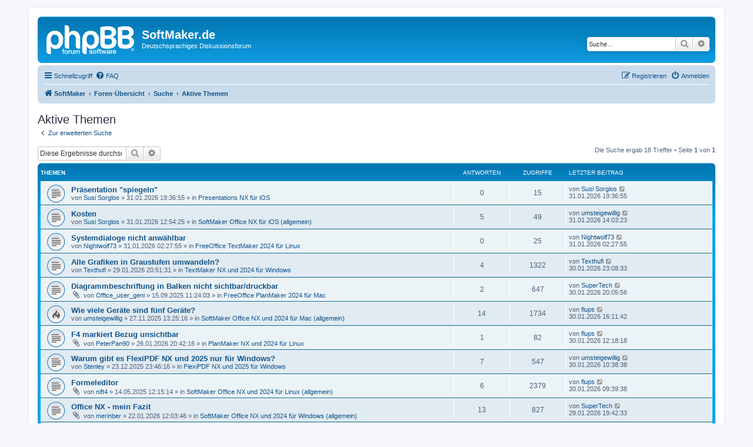

--- FILE ---
content_type: text/html; charset=UTF-8
request_url: https://forum.softmaker.de/search.php?search_id=active_topics&sid=2ea989159116bc51ce1286b33d7645b1
body_size: 8634
content:
<!DOCTYPE html>
<html dir="ltr" lang="de">
<head>
<meta charset="utf-8" />
<meta http-equiv="X-UA-Compatible" content="IE=edge">
<meta name="viewport" content="width=device-width, initial-scale=1" />

<title>SoftMaker.de - Aktive Themen</title>



<!--
	phpBB style name: prosilver
	Based on style:   prosilver (this is the default phpBB3 style)
	Original author:  Tom Beddard ( http://www.subBlue.com/ )
	Modified by:
-->

<link href="./assets/css/font-awesome.min.css?assets_version=25" rel="stylesheet">
<link href="./styles/prosilver/theme/stylesheet.css?assets_version=25" rel="stylesheet">
<link href="./styles/prosilver/theme/de_x_sie/stylesheet.css?assets_version=25" rel="stylesheet">




<!--[if lte IE 9]>
	<link href="./styles/prosilver/theme/tweaks.css?assets_version=25" rel="stylesheet">
<![endif]-->





</head>
<body id="phpbb" class="nojs notouch section-search ltr ">


<div id="wrap" class="wrap">
	<a id="top" class="top-anchor" accesskey="t"></a>
	<div id="page-header">
		<div class="headerbar" role="banner">
					<div class="inner">

			<div id="site-description" class="site-description">
		<a id="logo" class="logo" href="http://www.softmaker.de" title="SoftMaker">
					<span class="site_logo"></span>
				</a>
				<h1>SoftMaker.de</h1>
				<p>Deutschsprachiges Diskussionsforum</p>
				<p class="skiplink"><a href="#start_here">Zum Inhalt</a></p>
			</div>

									<div id="search-box" class="search-box search-header" role="search">
				<form action="./search.php?sid=50f6273f18a71c4256ce5f928c767f63" method="get" id="search">
				<fieldset>
					<input name="keywords" id="keywords" type="search" maxlength="128" title="Suche nach Wörtern" class="inputbox search tiny" size="20" value="" placeholder="Suche…" />
					<button class="button button-search" type="submit" title="Suche">
						<i class="icon fa-search fa-fw" aria-hidden="true"></i><span class="sr-only">Suche</span>
					</button>
					<a href="./search.php?sid=50f6273f18a71c4256ce5f928c767f63" class="button button-search-end" title="Erweiterte Suche">
						<i class="icon fa-cog fa-fw" aria-hidden="true"></i><span class="sr-only">Erweiterte Suche</span>
					</a>
					<input type="hidden" name="sid" value="50f6273f18a71c4256ce5f928c767f63" />

				</fieldset>
				</form>
			</div>
						
			</div>
					</div>
				<div class="navbar" role="navigation">
	<div class="inner">

	<ul id="nav-main" class="nav-main linklist" role="menubar">

		<li id="quick-links" class="quick-links dropdown-container responsive-menu" data-skip-responsive="true">
			<a href="#" class="dropdown-trigger">
				<i class="icon fa-bars fa-fw" aria-hidden="true"></i><span>Schnellzugriff</span>
			</a>
			<div class="dropdown">
				<div class="pointer"><div class="pointer-inner"></div></div>
				<ul class="dropdown-contents" role="menu">
					
											<li class="separator"></li>
																									<li>
								<a href="./search.php?search_id=unanswered&amp;sid=50f6273f18a71c4256ce5f928c767f63" role="menuitem">
									<i class="icon fa-file-o fa-fw icon-gray" aria-hidden="true"></i><span>Unbeantwortete Themen</span>
								</a>
							</li>
							<li>
								<a href="./search.php?search_id=active_topics&amp;sid=50f6273f18a71c4256ce5f928c767f63" role="menuitem">
									<i class="icon fa-file-o fa-fw icon-blue" aria-hidden="true"></i><span>Aktive Themen</span>
								</a>
							</li>
							<li class="separator"></li>
							<li>
								<a href="./search.php?sid=50f6273f18a71c4256ce5f928c767f63" role="menuitem">
									<i class="icon fa-search fa-fw" aria-hidden="true"></i><span>Suche</span>
								</a>
							</li>
					
										<li class="separator"></li>

									</ul>
			</div>
		</li>

				<li data-skip-responsive="true">
			<a href="/app.php/help/faq?sid=50f6273f18a71c4256ce5f928c767f63" rel="help" title="Häufig gestellte Fragen" role="menuitem">
				<i class="icon fa-question-circle fa-fw" aria-hidden="true"></i><span>FAQ</span>
			</a>
		</li>
						
			<li class="rightside"  data-skip-responsive="true">
			<a href="./ucp.php?mode=login&amp;redirect=search.php%3Fsearch_id%3Dactive_topics&amp;sid=50f6273f18a71c4256ce5f928c767f63" title="Anmelden" accesskey="x" role="menuitem">
				<i class="icon fa-power-off fa-fw" aria-hidden="true"></i><span>Anmelden</span>
			</a>
		</li>
					<li class="rightside" data-skip-responsive="true">
				<a href="./ucp.php?mode=register&amp;sid=50f6273f18a71c4256ce5f928c767f63" role="menuitem">
					<i class="icon fa-pencil-square-o  fa-fw" aria-hidden="true"></i><span>Registrieren</span>
				</a>
			</li>
						</ul>

	<ul id="nav-breadcrumbs" class="nav-breadcrumbs linklist navlinks" role="menubar">
				
		
		<li class="breadcrumbs" itemscope itemtype="https://schema.org/BreadcrumbList">

							<span class="crumb" itemtype="https://schema.org/ListItem" itemprop="itemListElement" itemscope><a itemprop="item" href="http://www.softmaker.de" data-navbar-reference="home"><i class="icon fa-home fa-fw" aria-hidden="true"></i><span itemprop="name">SoftMaker</span></a><meta itemprop="position" content="1" /></span>
			
							<span class="crumb" itemtype="https://schema.org/ListItem" itemprop="itemListElement" itemscope><a itemprop="item" href="./index.php?sid=50f6273f18a71c4256ce5f928c767f63" accesskey="h" data-navbar-reference="index"><span itemprop="name">Foren-Übersicht</span></a><meta itemprop="position" content="2" /></span>

											
								<span class="crumb" itemtype="https://schema.org/ListItem" itemprop="itemListElement" itemscope><a itemprop="item" href="./search.php?sid=50f6273f18a71c4256ce5f928c767f63"><span itemprop="name">Suche</span></a><meta itemprop="position" content="3" /></span>
															
								<span class="crumb" itemtype="https://schema.org/ListItem" itemprop="itemListElement" itemscope><a itemprop="item" href="./search.php?search_id=active_topics&amp;sid=50f6273f18a71c4256ce5f928c767f63"><span itemprop="name">Aktive Themen</span></a><meta itemprop="position" content="4" /></span>
							
					</li>

		
					<li class="rightside responsive-search">
				<a href="./search.php?sid=50f6273f18a71c4256ce5f928c767f63" title="Zeigt die erweiterten Suchoptionen an" role="menuitem">
					<i class="icon fa-search fa-fw" aria-hidden="true"></i><span class="sr-only">Suche</span>
				</a>
			</li>
			</ul>

	</div>
</div>
	</div>

	
	<a id="start_here" class="anchor"></a>
	<div id="page-body" class="page-body" role="main">
		
		

<h2 class="searchresults-title">Aktive Themen</h2>

	<p class="advanced-search-link">
		<a class="arrow-left" href="./search.php?sid=50f6273f18a71c4256ce5f928c767f63" title="Erweiterte Suche">
			<i class="icon fa-angle-left fa-fw icon-black" aria-hidden="true"></i><span>Zur erweiterten Suche</span>
		</a>
	</p>


	<div class="action-bar bar-top">

			<div class="search-box" role="search">
			<form method="post" action="./search.php?st=7&amp;sk=t&amp;sd=d&amp;sr=topics&amp;sid=50f6273f18a71c4256ce5f928c767f63&amp;search_id=active_topics">
			<fieldset>
				<input class="inputbox search tiny" type="search" name="add_keywords" id="add_keywords" value="" placeholder="Diese Ergebnisse durchsuchen" />
				<button class="button button-search" type="submit" title="Suche">
					<i class="icon fa-search fa-fw" aria-hidden="true"></i><span class="sr-only">Suche</span>
				</button>
				<a href="./search.php?sid=50f6273f18a71c4256ce5f928c767f63" class="button button-search-end" title="Erweiterte Suche">
					<i class="icon fa-cog fa-fw" aria-hidden="true"></i><span class="sr-only">Erweiterte Suche</span>
				</a>
			</fieldset>
			</form>
		</div>
	
		
		<div class="pagination">
						Die Suche ergab 18 Treffer
							 &bull; Seite <strong>1</strong> von <strong>1</strong>
					</div>
	</div>


		<div class="forumbg">

		<div class="inner">
		<ul class="topiclist">
			<li class="header">
				<dl class="row-item">
					<dt><div class="list-inner">Themen</div></dt>
					<dd class="posts">Antworten</dd>
					<dd class="views">Zugriffe</dd>
					<dd class="lastpost"><span>Letzter Beitrag</span></dd>
									</dl>
			</li>
		</ul>
		<ul class="topiclist topics">

								<li class="row bg1">
				<dl class="row-item topic_read">
					<dt title="Es gibt keine neuen ungelesenen Beiträge in diesem Thema.">
												<div class="list-inner">
																					<a href="./viewtopic.php?t=37730&amp;sid=50f6273f18a71c4256ce5f928c767f63" class="topictitle">Präsentation &quot;spiegeln&quot;</a>
																												<br />
							
															<div class="responsive-show" style="display: none;">
									Letzter Beitrag von <a href="./memberlist.php?mode=viewprofile&amp;u=26425&amp;sid=50f6273f18a71c4256ce5f928c767f63" class="username">Susi Sorglos</a> &laquo; <a href="./viewtopic.php?p=159303&amp;sid=50f6273f18a71c4256ce5f928c767f63#p159303" title="Gehe zum letzten Beitrag"><time datetime="2026-01-31T18:36:55+00:00">31.01.2026 19:36:55</time></a>
									<br />Verfasst in <a href="./viewforum.php?f=461&amp;sid=50f6273f18a71c4256ce5f928c767f63">Presentations NX für iOS</a>
								</div>
														
							<div class="responsive-hide left-box">
																																von <a href="./memberlist.php?mode=viewprofile&amp;u=26425&amp;sid=50f6273f18a71c4256ce5f928c767f63" class="username">Susi Sorglos</a> &raquo; <time datetime="2026-01-31T18:36:55+00:00">31.01.2026 19:36:55</time> &raquo; in <a href="./viewforum.php?f=461&amp;sid=50f6273f18a71c4256ce5f928c767f63">Presentations NX für iOS</a>
															</div>

							
													</div>
					</dt>
					<dd class="posts">0 <dfn>Antworten</dfn></dd>
					<dd class="views">15 <dfn>Zugriffe</dfn></dd>
					<dd class="lastpost">
						<span><dfn>Letzter Beitrag </dfn>von <a href="./memberlist.php?mode=viewprofile&amp;u=26425&amp;sid=50f6273f18a71c4256ce5f928c767f63" class="username">Susi Sorglos</a>															<a href="./viewtopic.php?p=159303&amp;sid=50f6273f18a71c4256ce5f928c767f63#p159303" title="Gehe zum letzten Beitrag">
									<i class="icon fa-external-link-square fa-fw icon-lightgray icon-md" aria-hidden="true"></i><span class="sr-only"></span>
								</a>
														<br /><time datetime="2026-01-31T18:36:55+00:00">31.01.2026 19:36:55</time>
						</span>
					</dd>
									</dl>
			</li>
											<li class="row bg2">
				<dl class="row-item topic_read">
					<dt title="Es gibt keine neuen ungelesenen Beiträge in diesem Thema.">
												<div class="list-inner">
																					<a href="./viewtopic.php?t=37729&amp;sid=50f6273f18a71c4256ce5f928c767f63" class="topictitle">Kosten</a>
																												<br />
							
															<div class="responsive-show" style="display: none;">
									Letzter Beitrag von <a href="./memberlist.php?mode=viewprofile&amp;u=24208&amp;sid=50f6273f18a71c4256ce5f928c767f63" class="username">umsteigewillig</a> &laquo; <a href="./viewtopic.php?p=159302&amp;sid=50f6273f18a71c4256ce5f928c767f63#p159302" title="Gehe zum letzten Beitrag"><time datetime="2026-01-31T13:03:23+00:00">31.01.2026 14:03:23</time></a>
									<br />Verfasst in <a href="./viewforum.php?f=458&amp;sid=50f6273f18a71c4256ce5f928c767f63">SoftMaker Office NX für iOS (allgemein)</a>
								</div>
							<span class="responsive-show left-box" style="display: none;">Antworten: <strong>5</strong></span>							
							<div class="responsive-hide left-box">
																																von <a href="./memberlist.php?mode=viewprofile&amp;u=26425&amp;sid=50f6273f18a71c4256ce5f928c767f63" class="username">Susi Sorglos</a> &raquo; <time datetime="2026-01-31T11:54:25+00:00">31.01.2026 12:54:25</time> &raquo; in <a href="./viewforum.php?f=458&amp;sid=50f6273f18a71c4256ce5f928c767f63">SoftMaker Office NX für iOS (allgemein)</a>
															</div>

							
													</div>
					</dt>
					<dd class="posts">5 <dfn>Antworten</dfn></dd>
					<dd class="views">49 <dfn>Zugriffe</dfn></dd>
					<dd class="lastpost">
						<span><dfn>Letzter Beitrag </dfn>von <a href="./memberlist.php?mode=viewprofile&amp;u=24208&amp;sid=50f6273f18a71c4256ce5f928c767f63" class="username">umsteigewillig</a>															<a href="./viewtopic.php?p=159302&amp;sid=50f6273f18a71c4256ce5f928c767f63#p159302" title="Gehe zum letzten Beitrag">
									<i class="icon fa-external-link-square fa-fw icon-lightgray icon-md" aria-hidden="true"></i><span class="sr-only"></span>
								</a>
														<br /><time datetime="2026-01-31T13:03:23+00:00">31.01.2026 14:03:23</time>
						</span>
					</dd>
									</dl>
			</li>
											<li class="row bg1">
				<dl class="row-item topic_read">
					<dt title="Es gibt keine neuen ungelesenen Beiträge in diesem Thema.">
												<div class="list-inner">
																					<a href="./viewtopic.php?t=37728&amp;sid=50f6273f18a71c4256ce5f928c767f63" class="topictitle">Systemdialoge nicht anwählbar</a>
																												<br />
							
															<div class="responsive-show" style="display: none;">
									Letzter Beitrag von <a href="./memberlist.php?mode=viewprofile&amp;u=83310&amp;sid=50f6273f18a71c4256ce5f928c767f63" class="username">Nightwolf73</a> &laquo; <a href="./viewtopic.php?p=159296&amp;sid=50f6273f18a71c4256ce5f928c767f63#p159296" title="Gehe zum letzten Beitrag"><time datetime="2026-01-31T01:27:55+00:00">31.01.2026 02:27:55</time></a>
									<br />Verfasst in <a href="./viewforum.php?f=480&amp;sid=50f6273f18a71c4256ce5f928c767f63">FreeOffice TextMaker 2024 für Linux</a>
								</div>
														
							<div class="responsive-hide left-box">
																																von <a href="./memberlist.php?mode=viewprofile&amp;u=83310&amp;sid=50f6273f18a71c4256ce5f928c767f63" class="username">Nightwolf73</a> &raquo; <time datetime="2026-01-31T01:27:55+00:00">31.01.2026 02:27:55</time> &raquo; in <a href="./viewforum.php?f=480&amp;sid=50f6273f18a71c4256ce5f928c767f63">FreeOffice TextMaker 2024 für Linux</a>
															</div>

							
													</div>
					</dt>
					<dd class="posts">0 <dfn>Antworten</dfn></dd>
					<dd class="views">25 <dfn>Zugriffe</dfn></dd>
					<dd class="lastpost">
						<span><dfn>Letzter Beitrag </dfn>von <a href="./memberlist.php?mode=viewprofile&amp;u=83310&amp;sid=50f6273f18a71c4256ce5f928c767f63" class="username">Nightwolf73</a>															<a href="./viewtopic.php?p=159296&amp;sid=50f6273f18a71c4256ce5f928c767f63#p159296" title="Gehe zum letzten Beitrag">
									<i class="icon fa-external-link-square fa-fw icon-lightgray icon-md" aria-hidden="true"></i><span class="sr-only"></span>
								</a>
														<br /><time datetime="2026-01-31T01:27:55+00:00">31.01.2026 02:27:55</time>
						</span>
					</dd>
									</dl>
			</li>
											<li class="row bg2">
				<dl class="row-item topic_read">
					<dt title="Es gibt keine neuen ungelesenen Beiträge in diesem Thema.">
												<div class="list-inner">
																					<a href="./viewtopic.php?t=37727&amp;sid=50f6273f18a71c4256ce5f928c767f63" class="topictitle">Alle Grafiken in Graustufen umwandeln?</a>
																												<br />
							
															<div class="responsive-show" style="display: none;">
									Letzter Beitrag von <a href="./memberlist.php?mode=viewprofile&amp;u=51892&amp;sid=50f6273f18a71c4256ce5f928c767f63" class="username">Texthufi</a> &laquo; <a href="./viewtopic.php?p=159295&amp;sid=50f6273f18a71c4256ce5f928c767f63#p159295" title="Gehe zum letzten Beitrag"><time datetime="2026-01-30T22:08:33+00:00">30.01.2026 23:08:33</time></a>
									<br />Verfasst in <a href="./viewforum.php?f=433&amp;sid=50f6273f18a71c4256ce5f928c767f63">TextMaker NX und 2024 für Windows</a>
								</div>
							<span class="responsive-show left-box" style="display: none;">Antworten: <strong>4</strong></span>							
							<div class="responsive-hide left-box">
																																von <a href="./memberlist.php?mode=viewprofile&amp;u=51892&amp;sid=50f6273f18a71c4256ce5f928c767f63" class="username">Texthufi</a> &raquo; <time datetime="2026-01-29T19:51:31+00:00">29.01.2026 20:51:31</time> &raquo; in <a href="./viewforum.php?f=433&amp;sid=50f6273f18a71c4256ce5f928c767f63">TextMaker NX und 2024 für Windows</a>
															</div>

							
													</div>
					</dt>
					<dd class="posts">4 <dfn>Antworten</dfn></dd>
					<dd class="views">1322 <dfn>Zugriffe</dfn></dd>
					<dd class="lastpost">
						<span><dfn>Letzter Beitrag </dfn>von <a href="./memberlist.php?mode=viewprofile&amp;u=51892&amp;sid=50f6273f18a71c4256ce5f928c767f63" class="username">Texthufi</a>															<a href="./viewtopic.php?p=159295&amp;sid=50f6273f18a71c4256ce5f928c767f63#p159295" title="Gehe zum letzten Beitrag">
									<i class="icon fa-external-link-square fa-fw icon-lightgray icon-md" aria-hidden="true"></i><span class="sr-only"></span>
								</a>
														<br /><time datetime="2026-01-30T22:08:33+00:00">30.01.2026 23:08:33</time>
						</span>
					</dd>
									</dl>
			</li>
											<li class="row bg1">
				<dl class="row-item topic_read">
					<dt title="Es gibt keine neuen ungelesenen Beiträge in diesem Thema.">
												<div class="list-inner">
																					<a href="./viewtopic.php?t=37308&amp;sid=50f6273f18a71c4256ce5f928c767f63" class="topictitle">Diagrammbeschriftung in Balken nicht sichtbar/druckbar</a>
																												<br />
							
															<div class="responsive-show" style="display: none;">
									Letzter Beitrag von <a href="./memberlist.php?mode=viewprofile&amp;u=29796&amp;sid=50f6273f18a71c4256ce5f928c767f63" class="username">SuperTech</a> &laquo; <a href="./viewtopic.php?p=159290&amp;sid=50f6273f18a71c4256ce5f928c767f63#p159290" title="Gehe zum letzten Beitrag"><time datetime="2026-01-30T19:05:56+00:00">30.01.2026 20:05:56</time></a>
									<br />Verfasst in <a href="./viewforum.php?f=477&amp;sid=50f6273f18a71c4256ce5f928c767f63">FreeOffice PlanMaker 2024 für Mac</a>
								</div>
							<span class="responsive-show left-box" style="display: none;">Antworten: <strong>2</strong></span>							
							<div class="responsive-hide left-box">
																<i class="icon fa-paperclip fa-fw" aria-hidden="true"></i>																von <a href="./memberlist.php?mode=viewprofile&amp;u=83138&amp;sid=50f6273f18a71c4256ce5f928c767f63" class="username">Office_user_geni</a> &raquo; <time datetime="2025-09-15T09:24:03+00:00">15.09.2025 11:24:03</time> &raquo; in <a href="./viewforum.php?f=477&amp;sid=50f6273f18a71c4256ce5f928c767f63">FreeOffice PlanMaker 2024 für Mac</a>
															</div>

							
													</div>
					</dt>
					<dd class="posts">2 <dfn>Antworten</dfn></dd>
					<dd class="views">647 <dfn>Zugriffe</dfn></dd>
					<dd class="lastpost">
						<span><dfn>Letzter Beitrag </dfn>von <a href="./memberlist.php?mode=viewprofile&amp;u=29796&amp;sid=50f6273f18a71c4256ce5f928c767f63" class="username">SuperTech</a>															<a href="./viewtopic.php?p=159290&amp;sid=50f6273f18a71c4256ce5f928c767f63#p159290" title="Gehe zum letzten Beitrag">
									<i class="icon fa-external-link-square fa-fw icon-lightgray icon-md" aria-hidden="true"></i><span class="sr-only"></span>
								</a>
														<br /><time datetime="2026-01-30T19:05:56+00:00">30.01.2026 20:05:56</time>
						</span>
					</dd>
									</dl>
			</li>
											<li class="row bg2">
				<dl class="row-item topic_read_hot">
					<dt title="Es gibt keine neuen ungelesenen Beiträge in diesem Thema.">
												<div class="list-inner">
																					<a href="./viewtopic.php?t=37584&amp;sid=50f6273f18a71c4256ce5f928c767f63" class="topictitle">Wie viele Geräte sind fünf Geräte?</a>
																												<br />
							
															<div class="responsive-show" style="display: none;">
									Letzter Beitrag von <a href="./memberlist.php?mode=viewprofile&amp;u=26878&amp;sid=50f6273f18a71c4256ce5f928c767f63" class="username">flups</a> &laquo; <a href="./viewtopic.php?p=159288&amp;sid=50f6273f18a71c4256ce5f928c767f63#p159288" title="Gehe zum letzten Beitrag"><time datetime="2026-01-30T15:11:42+00:00">30.01.2026 16:11:42</time></a>
									<br />Verfasst in <a href="./viewforum.php?f=437&amp;sid=50f6273f18a71c4256ce5f928c767f63">SoftMaker Office NX und 2024 für Mac (allgemein)</a>
								</div>
							<span class="responsive-show left-box" style="display: none;">Antworten: <strong>14</strong></span>							
							<div class="responsive-hide left-box">
																																von <a href="./memberlist.php?mode=viewprofile&amp;u=24208&amp;sid=50f6273f18a71c4256ce5f928c767f63" class="username">umsteigewillig</a> &raquo; <time datetime="2025-11-27T12:25:16+00:00">27.11.2025 13:25:16</time> &raquo; in <a href="./viewforum.php?f=437&amp;sid=50f6273f18a71c4256ce5f928c767f63">SoftMaker Office NX und 2024 für Mac (allgemein)</a>
															</div>

							
													</div>
					</dt>
					<dd class="posts">14 <dfn>Antworten</dfn></dd>
					<dd class="views">1734 <dfn>Zugriffe</dfn></dd>
					<dd class="lastpost">
						<span><dfn>Letzter Beitrag </dfn>von <a href="./memberlist.php?mode=viewprofile&amp;u=26878&amp;sid=50f6273f18a71c4256ce5f928c767f63" class="username">flups</a>															<a href="./viewtopic.php?p=159288&amp;sid=50f6273f18a71c4256ce5f928c767f63#p159288" title="Gehe zum letzten Beitrag">
									<i class="icon fa-external-link-square fa-fw icon-lightgray icon-md" aria-hidden="true"></i><span class="sr-only"></span>
								</a>
														<br /><time datetime="2026-01-30T15:11:42+00:00">30.01.2026 16:11:42</time>
						</span>
					</dd>
									</dl>
			</li>
											<li class="row bg1">
				<dl class="row-item topic_read">
					<dt title="Es gibt keine neuen ungelesenen Beiträge in diesem Thema.">
												<div class="list-inner">
																					<a href="./viewtopic.php?t=37723&amp;sid=50f6273f18a71c4256ce5f928c767f63" class="topictitle">F4 markiert Bezug unsichtbar</a>
																												<br />
							
															<div class="responsive-show" style="display: none;">
									Letzter Beitrag von <a href="./memberlist.php?mode=viewprofile&amp;u=26878&amp;sid=50f6273f18a71c4256ce5f928c767f63" class="username">flups</a> &laquo; <a href="./viewtopic.php?p=159281&amp;sid=50f6273f18a71c4256ce5f928c767f63#p159281" title="Gehe zum letzten Beitrag"><time datetime="2026-01-30T11:18:18+00:00">30.01.2026 12:18:18</time></a>
									<br />Verfasst in <a href="./viewforum.php?f=443&amp;sid=50f6273f18a71c4256ce5f928c767f63">PlanMaker NX und 2024 für Linux</a>
								</div>
							<span class="responsive-show left-box" style="display: none;">Antworten: <strong>1</strong></span>							
							<div class="responsive-hide left-box">
																<i class="icon fa-paperclip fa-fw" aria-hidden="true"></i>																von <a href="./memberlist.php?mode=viewprofile&amp;u=83539&amp;sid=50f6273f18a71c4256ce5f928c767f63" class="username">PeterPan90</a> &raquo; <time datetime="2026-01-26T19:42:16+00:00">26.01.2026 20:42:16</time> &raquo; in <a href="./viewforum.php?f=443&amp;sid=50f6273f18a71c4256ce5f928c767f63">PlanMaker NX und 2024 für Linux</a>
															</div>

							
													</div>
					</dt>
					<dd class="posts">1 <dfn>Antworten</dfn></dd>
					<dd class="views">82 <dfn>Zugriffe</dfn></dd>
					<dd class="lastpost">
						<span><dfn>Letzter Beitrag </dfn>von <a href="./memberlist.php?mode=viewprofile&amp;u=26878&amp;sid=50f6273f18a71c4256ce5f928c767f63" class="username">flups</a>															<a href="./viewtopic.php?p=159281&amp;sid=50f6273f18a71c4256ce5f928c767f63#p159281" title="Gehe zum letzten Beitrag">
									<i class="icon fa-external-link-square fa-fw icon-lightgray icon-md" aria-hidden="true"></i><span class="sr-only"></span>
								</a>
														<br /><time datetime="2026-01-30T11:18:18+00:00">30.01.2026 12:18:18</time>
						</span>
					</dd>
									</dl>
			</li>
											<li class="row bg2">
				<dl class="row-item topic_read">
					<dt title="Es gibt keine neuen ungelesenen Beiträge in diesem Thema.">
												<div class="list-inner">
																					<a href="./viewtopic.php?t=37646&amp;sid=50f6273f18a71c4256ce5f928c767f63" class="topictitle">Warum gibt es FlexiPDF NX und 2025 nur für Windows?</a>
																												<br />
							
															<div class="responsive-show" style="display: none;">
									Letzter Beitrag von <a href="./memberlist.php?mode=viewprofile&amp;u=24208&amp;sid=50f6273f18a71c4256ce5f928c767f63" class="username">umsteigewillig</a> &laquo; <a href="./viewtopic.php?p=159278&amp;sid=50f6273f18a71c4256ce5f928c767f63#p159278" title="Gehe zum letzten Beitrag"><time datetime="2026-01-30T09:38:38+00:00">30.01.2026 10:38:38</time></a>
									<br />Verfasst in <a href="./viewforum.php?f=484&amp;sid=50f6273f18a71c4256ce5f928c767f63">FlexiPDF NX und 2025 für Windows</a>
								</div>
							<span class="responsive-show left-box" style="display: none;">Antworten: <strong>7</strong></span>							
							<div class="responsive-hide left-box">
																																von <a href="./memberlist.php?mode=viewprofile&amp;u=83498&amp;sid=50f6273f18a71c4256ce5f928c767f63" class="username">Stenley</a> &raquo; <time datetime="2025-12-23T22:46:16+00:00">23.12.2025 23:46:16</time> &raquo; in <a href="./viewforum.php?f=484&amp;sid=50f6273f18a71c4256ce5f928c767f63">FlexiPDF NX und 2025 für Windows</a>
															</div>

							
													</div>
					</dt>
					<dd class="posts">7 <dfn>Antworten</dfn></dd>
					<dd class="views">547 <dfn>Zugriffe</dfn></dd>
					<dd class="lastpost">
						<span><dfn>Letzter Beitrag </dfn>von <a href="./memberlist.php?mode=viewprofile&amp;u=24208&amp;sid=50f6273f18a71c4256ce5f928c767f63" class="username">umsteigewillig</a>															<a href="./viewtopic.php?p=159278&amp;sid=50f6273f18a71c4256ce5f928c767f63#p159278" title="Gehe zum letzten Beitrag">
									<i class="icon fa-external-link-square fa-fw icon-lightgray icon-md" aria-hidden="true"></i><span class="sr-only"></span>
								</a>
														<br /><time datetime="2026-01-30T09:38:38+00:00">30.01.2026 10:38:38</time>
						</span>
					</dd>
									</dl>
			</li>
											<li class="row bg1">
				<dl class="row-item topic_read">
					<dt title="Es gibt keine neuen ungelesenen Beiträge in diesem Thema.">
												<div class="list-inner">
																					<a href="./viewtopic.php?t=37027&amp;sid=50f6273f18a71c4256ce5f928c767f63" class="topictitle">Formeleditor</a>
																												<br />
							
															<div class="responsive-show" style="display: none;">
									Letzter Beitrag von <a href="./memberlist.php?mode=viewprofile&amp;u=26878&amp;sid=50f6273f18a71c4256ce5f928c767f63" class="username">flups</a> &laquo; <a href="./viewtopic.php?p=159276&amp;sid=50f6273f18a71c4256ce5f928c767f63#p159276" title="Gehe zum letzten Beitrag"><time datetime="2026-01-30T08:39:38+00:00">30.01.2026 09:39:38</time></a>
									<br />Verfasst in <a href="./viewforum.php?f=441&amp;sid=50f6273f18a71c4256ce5f928c767f63">SoftMaker Office NX und 2024 für Linux (allgemein)</a>
								</div>
							<span class="responsive-show left-box" style="display: none;">Antworten: <strong>6</strong></span>							
							<div class="responsive-hide left-box">
																<i class="icon fa-paperclip fa-fw" aria-hidden="true"></i>																von <a href="./memberlist.php?mode=viewprofile&amp;u=29128&amp;sid=50f6273f18a71c4256ce5f928c767f63" class="username">nift4</a> &raquo; <time datetime="2025-05-14T10:15:14+00:00">14.05.2025 12:15:14</time> &raquo; in <a href="./viewforum.php?f=441&amp;sid=50f6273f18a71c4256ce5f928c767f63">SoftMaker Office NX und 2024 für Linux (allgemein)</a>
															</div>

							
													</div>
					</dt>
					<dd class="posts">6 <dfn>Antworten</dfn></dd>
					<dd class="views">2379 <dfn>Zugriffe</dfn></dd>
					<dd class="lastpost">
						<span><dfn>Letzter Beitrag </dfn>von <a href="./memberlist.php?mode=viewprofile&amp;u=26878&amp;sid=50f6273f18a71c4256ce5f928c767f63" class="username">flups</a>															<a href="./viewtopic.php?p=159276&amp;sid=50f6273f18a71c4256ce5f928c767f63#p159276" title="Gehe zum letzten Beitrag">
									<i class="icon fa-external-link-square fa-fw icon-lightgray icon-md" aria-hidden="true"></i><span class="sr-only"></span>
								</a>
														<br /><time datetime="2026-01-30T08:39:38+00:00">30.01.2026 09:39:38</time>
						</span>
					</dd>
									</dl>
			</li>
											<li class="row bg2">
				<dl class="row-item topic_read">
					<dt title="Es gibt keine neuen ungelesenen Beiträge in diesem Thema.">
												<div class="list-inner">
																					<a href="./viewtopic.php?t=37710&amp;sid=50f6273f18a71c4256ce5f928c767f63" class="topictitle">Office NX - mein Fazit</a>
																												<br />
							
															<div class="responsive-show" style="display: none;">
									Letzter Beitrag von <a href="./memberlist.php?mode=viewprofile&amp;u=29796&amp;sid=50f6273f18a71c4256ce5f928c767f63" class="username">SuperTech</a> &laquo; <a href="./viewtopic.php?p=159268&amp;sid=50f6273f18a71c4256ce5f928c767f63#p159268" title="Gehe zum letzten Beitrag"><time datetime="2026-01-29T18:42:33+00:00">29.01.2026 19:42:33</time></a>
									<br />Verfasst in <a href="./viewforum.php?f=432&amp;sid=50f6273f18a71c4256ce5f928c767f63">SoftMaker Office NX und 2024 für Windows (allgemein)</a>
								</div>
							<span class="responsive-show left-box" style="display: none;">Antworten: <strong>13</strong></span>							
							<div class="responsive-hide left-box">
																<i class="icon fa-paperclip fa-fw" aria-hidden="true"></i>																von <a href="./memberlist.php?mode=viewprofile&amp;u=12592&amp;sid=50f6273f18a71c4256ce5f928c767f63" class="username">merinber</a> &raquo; <time datetime="2026-01-22T11:03:46+00:00">22.01.2026 12:03:46</time> &raquo; in <a href="./viewforum.php?f=432&amp;sid=50f6273f18a71c4256ce5f928c767f63">SoftMaker Office NX und 2024 für Windows (allgemein)</a>
															</div>

							
													</div>
					</dt>
					<dd class="posts">13 <dfn>Antworten</dfn></dd>
					<dd class="views">827 <dfn>Zugriffe</dfn></dd>
					<dd class="lastpost">
						<span><dfn>Letzter Beitrag </dfn>von <a href="./memberlist.php?mode=viewprofile&amp;u=29796&amp;sid=50f6273f18a71c4256ce5f928c767f63" class="username">SuperTech</a>															<a href="./viewtopic.php?p=159268&amp;sid=50f6273f18a71c4256ce5f928c767f63#p159268" title="Gehe zum letzten Beitrag">
									<i class="icon fa-external-link-square fa-fw icon-lightgray icon-md" aria-hidden="true"></i><span class="sr-only"></span>
								</a>
														<br /><time datetime="2026-01-29T18:42:33+00:00">29.01.2026 19:42:33</time>
						</span>
					</dd>
									</dl>
			</li>
											<li class="row bg1">
				<dl class="row-item topic_read">
					<dt title="Es gibt keine neuen ungelesenen Beiträge in diesem Thema.">
												<div class="list-inner">
																					<a href="./viewtopic.php?t=37725&amp;sid=50f6273f18a71c4256ce5f928c767f63" class="topictitle">DeepL/KI würde bei Interesse integriert !</a>
																												<br />
							
															<div class="responsive-show" style="display: none;">
									Letzter Beitrag von <a href="./memberlist.php?mode=viewprofile&amp;u=60297&amp;sid=50f6273f18a71c4256ce5f928c767f63" class="username">Tommaso7</a> &laquo; <a href="./viewtopic.php?p=159259&amp;sid=50f6273f18a71c4256ce5f928c767f63#p159259" title="Gehe zum letzten Beitrag"><time datetime="2026-01-29T12:49:09+00:00">29.01.2026 13:49:09</time></a>
									<br />Verfasst in <a href="./viewforum.php?f=458&amp;sid=50f6273f18a71c4256ce5f928c767f63">SoftMaker Office NX für iOS (allgemein)</a>
								</div>
														
							<div class="responsive-hide left-box">
																																von <a href="./memberlist.php?mode=viewprofile&amp;u=60297&amp;sid=50f6273f18a71c4256ce5f928c767f63" class="username">Tommaso7</a> &raquo; <time datetime="2026-01-29T12:49:09+00:00">29.01.2026 13:49:09</time> &raquo; in <a href="./viewforum.php?f=458&amp;sid=50f6273f18a71c4256ce5f928c767f63">SoftMaker Office NX für iOS (allgemein)</a>
															</div>

							
													</div>
					</dt>
					<dd class="posts">0 <dfn>Antworten</dfn></dd>
					<dd class="views">53 <dfn>Zugriffe</dfn></dd>
					<dd class="lastpost">
						<span><dfn>Letzter Beitrag </dfn>von <a href="./memberlist.php?mode=viewprofile&amp;u=60297&amp;sid=50f6273f18a71c4256ce5f928c767f63" class="username">Tommaso7</a>															<a href="./viewtopic.php?p=159259&amp;sid=50f6273f18a71c4256ce5f928c767f63#p159259" title="Gehe zum letzten Beitrag">
									<i class="icon fa-external-link-square fa-fw icon-lightgray icon-md" aria-hidden="true"></i><span class="sr-only"></span>
								</a>
														<br /><time datetime="2026-01-29T12:49:09+00:00">29.01.2026 13:49:09</time>
						</span>
					</dd>
									</dl>
			</li>
											<li class="row bg2">
				<dl class="row-item topic_read">
					<dt title="Es gibt keine neuen ungelesenen Beiträge in diesem Thema.">
												<div class="list-inner">
																					<a href="./viewtopic.php?t=37724&amp;sid=50f6273f18a71c4256ce5f928c767f63" class="topictitle">Schaltfläche Schnellwahlpfad nicht vorhanden</a>
																												<br />
							
															<div class="responsive-show" style="display: none;">
									Letzter Beitrag von <a href="./memberlist.php?mode=viewprofile&amp;u=83543&amp;sid=50f6273f18a71c4256ce5f928c767f63" class="username">UweBast</a> &laquo; <a href="./viewtopic.php?p=159257&amp;sid=50f6273f18a71c4256ce5f928c767f63#p159257" title="Gehe zum letzten Beitrag"><time datetime="2026-01-29T11:16:52+00:00">29.01.2026 12:16:52</time></a>
									<br />Verfasst in <a href="./viewforum.php?f=472&amp;sid=50f6273f18a71c4256ce5f928c767f63">FreeOffice TextMaker 2024 für Windows</a>
								</div>
							<span class="responsive-show left-box" style="display: none;">Antworten: <strong>2</strong></span>							
							<div class="responsive-hide left-box">
																																von <a href="./memberlist.php?mode=viewprofile&amp;u=83543&amp;sid=50f6273f18a71c4256ce5f928c767f63" class="username">UweBast</a> &raquo; <time datetime="2026-01-28T11:27:27+00:00">28.01.2026 12:27:27</time> &raquo; in <a href="./viewforum.php?f=472&amp;sid=50f6273f18a71c4256ce5f928c767f63">FreeOffice TextMaker 2024 für Windows</a>
															</div>

							
													</div>
					</dt>
					<dd class="posts">2 <dfn>Antworten</dfn></dd>
					<dd class="views">97 <dfn>Zugriffe</dfn></dd>
					<dd class="lastpost">
						<span><dfn>Letzter Beitrag </dfn>von <a href="./memberlist.php?mode=viewprofile&amp;u=83543&amp;sid=50f6273f18a71c4256ce5f928c767f63" class="username">UweBast</a>															<a href="./viewtopic.php?p=159257&amp;sid=50f6273f18a71c4256ce5f928c767f63#p159257" title="Gehe zum letzten Beitrag">
									<i class="icon fa-external-link-square fa-fw icon-lightgray icon-md" aria-hidden="true"></i><span class="sr-only"></span>
								</a>
														<br /><time datetime="2026-01-29T11:16:52+00:00">29.01.2026 12:16:52</time>
						</span>
					</dd>
									</dl>
			</li>
											<li class="row bg1">
				<dl class="row-item topic_read">
					<dt title="Es gibt keine neuen ungelesenen Beiträge in diesem Thema.">
												<div class="list-inner">
																					<a href="./viewtopic.php?t=37713&amp;sid=50f6273f18a71c4256ce5f928c767f63" class="topictitle">Button Ersetzen deaktiviert - ausgegraut</a>
																												<br />
							
															<div class="responsive-show" style="display: none;">
									Letzter Beitrag von <a href="./memberlist.php?mode=viewprofile&amp;u=46137&amp;sid=50f6273f18a71c4256ce5f928c767f63" class="username">gian99</a> &laquo; <a href="./viewtopic.php?p=159255&amp;sid=50f6273f18a71c4256ce5f928c767f63#p159255" title="Gehe zum letzten Beitrag"><time datetime="2026-01-29T08:58:13+00:00">29.01.2026 09:58:13</time></a>
									<br />Verfasst in <a href="./viewforum.php?f=357&amp;sid=50f6273f18a71c4256ce5f928c767f63">TextMaker 2021 für Windows</a>
								</div>
							<span class="responsive-show left-box" style="display: none;">Antworten: <strong>8</strong></span>							
							<div class="responsive-hide left-box">
																																von <a href="./memberlist.php?mode=viewprofile&amp;u=83537&amp;sid=50f6273f18a71c4256ce5f928c767f63" class="username">Frustmaker</a> &raquo; <time datetime="2026-01-22T22:24:05+00:00">22.01.2026 23:24:05</time> &raquo; in <a href="./viewforum.php?f=357&amp;sid=50f6273f18a71c4256ce5f928c767f63">TextMaker 2021 für Windows</a>
															</div>

							
													</div>
					</dt>
					<dd class="posts">8 <dfn>Antworten</dfn></dd>
					<dd class="views">506 <dfn>Zugriffe</dfn></dd>
					<dd class="lastpost">
						<span><dfn>Letzter Beitrag </dfn>von <a href="./memberlist.php?mode=viewprofile&amp;u=46137&amp;sid=50f6273f18a71c4256ce5f928c767f63" class="username">gian99</a>															<a href="./viewtopic.php?p=159255&amp;sid=50f6273f18a71c4256ce5f928c767f63#p159255" title="Gehe zum letzten Beitrag">
									<i class="icon fa-external-link-square fa-fw icon-lightgray icon-md" aria-hidden="true"></i><span class="sr-only"></span>
								</a>
														<br /><time datetime="2026-01-29T08:58:13+00:00">29.01.2026 09:58:13</time>
						</span>
					</dd>
									</dl>
			</li>
											<li class="row bg2">
				<dl class="row-item topic_read">
					<dt title="Es gibt keine neuen ungelesenen Beiträge in diesem Thema.">
												<div class="list-inner">
																					<a href="./viewtopic.php?t=37600&amp;sid=50f6273f18a71c4256ce5f928c767f63" class="topictitle">Durchstreichungen in ODT funktionieren nicht richtig</a>
																												<br />
							
															<div class="responsive-show" style="display: none;">
									Letzter Beitrag von <a href="./memberlist.php?mode=viewprofile&amp;u=27425&amp;sid=50f6273f18a71c4256ce5f928c767f63" class="username">raitis.veksejs</a> &laquo; <a href="./viewtopic.php?p=159253&amp;sid=50f6273f18a71c4256ce5f928c767f63#p159253" title="Gehe zum letzten Beitrag"><time datetime="2026-01-29T00:55:21+00:00">29.01.2026 01:55:21</time></a>
									<br />Verfasst in <a href="./viewforum.php?f=438&amp;sid=50f6273f18a71c4256ce5f928c767f63">TextMaker NX und 2024 für Mac</a>
								</div>
							<span class="responsive-show left-box" style="display: none;">Antworten: <strong>7</strong></span>							
							<div class="responsive-hide left-box">
																<i class="icon fa-paperclip fa-fw" aria-hidden="true"></i>																von <a href="./memberlist.php?mode=viewprofile&amp;u=24208&amp;sid=50f6273f18a71c4256ce5f928c767f63" class="username">umsteigewillig</a> &raquo; <time datetime="2025-12-08T18:45:54+00:00">08.12.2025 19:45:54</time> &raquo; in <a href="./viewforum.php?f=438&amp;sid=50f6273f18a71c4256ce5f928c767f63">TextMaker NX und 2024 für Mac</a>
															</div>

							
													</div>
					</dt>
					<dd class="posts">7 <dfn>Antworten</dfn></dd>
					<dd class="views">677 <dfn>Zugriffe</dfn></dd>
					<dd class="lastpost">
						<span><dfn>Letzter Beitrag </dfn>von <a href="./memberlist.php?mode=viewprofile&amp;u=27425&amp;sid=50f6273f18a71c4256ce5f928c767f63" class="username">raitis.veksejs</a>															<a href="./viewtopic.php?p=159253&amp;sid=50f6273f18a71c4256ce5f928c767f63#p159253" title="Gehe zum letzten Beitrag">
									<i class="icon fa-external-link-square fa-fw icon-lightgray icon-md" aria-hidden="true"></i><span class="sr-only"></span>
								</a>
														<br /><time datetime="2026-01-29T00:55:21+00:00">29.01.2026 01:55:21</time>
						</span>
					</dd>
									</dl>
			</li>
											<li class="row bg1">
				<dl class="row-item topic_read">
					<dt title="Es gibt keine neuen ungelesenen Beiträge in diesem Thema.">
												<div class="list-inner">
																					<a href="./viewtopic.php?t=37671&amp;sid=50f6273f18a71c4256ce5f928c767f63" class="topictitle">Emojis</a>
																												<br />
							
															<div class="responsive-show" style="display: none;">
									Letzter Beitrag von <a href="./memberlist.php?mode=viewprofile&amp;u=83539&amp;sid=50f6273f18a71c4256ce5f928c767f63" class="username">PeterPan90</a> &laquo; <a href="./viewtopic.php?p=159233&amp;sid=50f6273f18a71c4256ce5f928c767f63#p159233" title="Gehe zum letzten Beitrag"><time datetime="2026-01-27T19:11:17+00:00">27.01.2026 20:11:17</time></a>
									<br />Verfasst in <a href="./viewforum.php?f=441&amp;sid=50f6273f18a71c4256ce5f928c767f63">SoftMaker Office NX und 2024 für Linux (allgemein)</a>
								</div>
							<span class="responsive-show left-box" style="display: none;">Antworten: <strong>4</strong></span>							
							<div class="responsive-hide left-box">
																<i class="icon fa-paperclip fa-fw" aria-hidden="true"></i>																von <a href="./memberlist.php?mode=viewprofile&amp;u=26878&amp;sid=50f6273f18a71c4256ce5f928c767f63" class="username">flups</a> &raquo; <time datetime="2026-01-04T17:16:34+00:00">04.01.2026 18:16:34</time> &raquo; in <a href="./viewforum.php?f=441&amp;sid=50f6273f18a71c4256ce5f928c767f63">SoftMaker Office NX und 2024 für Linux (allgemein)</a>
															</div>

							
													</div>
					</dt>
					<dd class="posts">4 <dfn>Antworten</dfn></dd>
					<dd class="views">260 <dfn>Zugriffe</dfn></dd>
					<dd class="lastpost">
						<span><dfn>Letzter Beitrag </dfn>von <a href="./memberlist.php?mode=viewprofile&amp;u=83539&amp;sid=50f6273f18a71c4256ce5f928c767f63" class="username">PeterPan90</a>															<a href="./viewtopic.php?p=159233&amp;sid=50f6273f18a71c4256ce5f928c767f63#p159233" title="Gehe zum letzten Beitrag">
									<i class="icon fa-external-link-square fa-fw icon-lightgray icon-md" aria-hidden="true"></i><span class="sr-only"></span>
								</a>
														<br /><time datetime="2026-01-27T19:11:17+00:00">27.01.2026 20:11:17</time>
						</span>
					</dd>
									</dl>
			</li>
											<li class="row bg2">
				<dl class="row-item topic_read">
					<dt title="Es gibt keine neuen ungelesenen Beiträge in diesem Thema.">
												<div class="list-inner">
																					<a href="./viewtopic.php?t=37670&amp;sid=50f6273f18a71c4256ce5f928c767f63" class="topictitle">PDF-Export fügt harte Zeilenumbrüche in Rahmen ein</a>
																												<br />
							
															<div class="responsive-show" style="display: none;">
									Letzter Beitrag von <a href="./memberlist.php?mode=viewprofile&amp;u=29796&amp;sid=50f6273f18a71c4256ce5f928c767f63" class="username">SuperTech</a> &laquo; <a href="./viewtopic.php?p=159228&amp;sid=50f6273f18a71c4256ce5f928c767f63#p159228" title="Gehe zum letzten Beitrag"><time datetime="2026-01-26T17:51:43+00:00">26.01.2026 18:51:43</time></a>
									<br />Verfasst in <a href="./viewforum.php?f=433&amp;sid=50f6273f18a71c4256ce5f928c767f63">TextMaker NX und 2024 für Windows</a>
								</div>
							<span class="responsive-show left-box" style="display: none;">Antworten: <strong>8</strong></span>							
							<div class="responsive-hide left-box">
																<i class="icon fa-paperclip fa-fw" aria-hidden="true"></i>																von <a href="./memberlist.php?mode=viewprofile&amp;u=83515&amp;sid=50f6273f18a71c4256ce5f928c767f63" class="username">txuser2026</a> &raquo; <time datetime="2026-01-04T13:12:36+00:00">04.01.2026 14:12:36</time> &raquo; in <a href="./viewforum.php?f=433&amp;sid=50f6273f18a71c4256ce5f928c767f63">TextMaker NX und 2024 für Windows</a>
															</div>

							
													</div>
					</dt>
					<dd class="posts">8 <dfn>Antworten</dfn></dd>
					<dd class="views">717 <dfn>Zugriffe</dfn></dd>
					<dd class="lastpost">
						<span><dfn>Letzter Beitrag </dfn>von <a href="./memberlist.php?mode=viewprofile&amp;u=29796&amp;sid=50f6273f18a71c4256ce5f928c767f63" class="username">SuperTech</a>															<a href="./viewtopic.php?p=159228&amp;sid=50f6273f18a71c4256ce5f928c767f63#p159228" title="Gehe zum letzten Beitrag">
									<i class="icon fa-external-link-square fa-fw icon-lightgray icon-md" aria-hidden="true"></i><span class="sr-only"></span>
								</a>
														<br /><time datetime="2026-01-26T17:51:43+00:00">26.01.2026 18:51:43</time>
						</span>
					</dd>
									</dl>
			</li>
											<li class="row bg1">
				<dl class="row-item topic_read">
					<dt title="Es gibt keine neuen ungelesenen Beiträge in diesem Thema.">
												<div class="list-inner">
																					<a href="./viewtopic.php?t=37722&amp;sid=50f6273f18a71c4256ce5f928c767f63" class="topictitle">Tabellenzellen Formatieren</a>
																												<br />
							
															<div class="responsive-show" style="display: none;">
									Letzter Beitrag von <a href="./memberlist.php?mode=viewprofile&amp;u=27988&amp;sid=50f6273f18a71c4256ce5f928c767f63" class="username">gerhardpeise</a> &laquo; <a href="./viewtopic.php?p=159227&amp;sid=50f6273f18a71c4256ce5f928c767f63#p159227" title="Gehe zum letzten Beitrag"><time datetime="2026-01-26T16:37:35+00:00">26.01.2026 17:37:35</time></a>
									<br />Verfasst in <a href="./viewforum.php?f=438&amp;sid=50f6273f18a71c4256ce5f928c767f63">TextMaker NX und 2024 für Mac</a>
								</div>
							<span class="responsive-show left-box" style="display: none;">Antworten: <strong>3</strong></span>							
							<div class="responsive-hide left-box">
																<i class="icon fa-paperclip fa-fw" aria-hidden="true"></i>																von <a href="./memberlist.php?mode=viewprofile&amp;u=27988&amp;sid=50f6273f18a71c4256ce5f928c767f63" class="username">gerhardpeise</a> &raquo; <time datetime="2026-01-26T13:25:11+00:00">26.01.2026 14:25:11</time> &raquo; in <a href="./viewforum.php?f=438&amp;sid=50f6273f18a71c4256ce5f928c767f63">TextMaker NX und 2024 für Mac</a>
															</div>

							
													</div>
					</dt>
					<dd class="posts">3 <dfn>Antworten</dfn></dd>
					<dd class="views">114 <dfn>Zugriffe</dfn></dd>
					<dd class="lastpost">
						<span><dfn>Letzter Beitrag </dfn>von <a href="./memberlist.php?mode=viewprofile&amp;u=27988&amp;sid=50f6273f18a71c4256ce5f928c767f63" class="username">gerhardpeise</a>															<a href="./viewtopic.php?p=159227&amp;sid=50f6273f18a71c4256ce5f928c767f63#p159227" title="Gehe zum letzten Beitrag">
									<i class="icon fa-external-link-square fa-fw icon-lightgray icon-md" aria-hidden="true"></i><span class="sr-only"></span>
								</a>
														<br /><time datetime="2026-01-26T16:37:35+00:00">26.01.2026 17:37:35</time>
						</span>
					</dd>
									</dl>
			</li>
											<li class="row bg2">
				<dl class="row-item topic_read">
					<dt title="Es gibt keine neuen ungelesenen Beiträge in diesem Thema.">
												<div class="list-inner">
																					<a href="./viewtopic.php?t=37717&amp;sid=50f6273f18a71c4256ce5f928c767f63" class="topictitle">Installation blockiert mir Fehlermeldung</a>
																												<br />
							
															<div class="responsive-show" style="display: none;">
									Letzter Beitrag von <a href="./memberlist.php?mode=viewprofile&amp;u=83538&amp;sid=50f6273f18a71c4256ce5f928c767f63" class="username">ambitioniert</a> &laquo; <a href="./viewtopic.php?p=159218&amp;sid=50f6273f18a71c4256ce5f928c767f63#p159218" title="Gehe zum letzten Beitrag"><time datetime="2026-01-25T10:59:36+00:00">25.01.2026 11:59:36</time></a>
									<br />Verfasst in <a href="./viewforum.php?f=479&amp;sid=50f6273f18a71c4256ce5f928c767f63">FreeOffice 2024 für Linux (allgemein)</a>
								</div>
							<span class="responsive-show left-box" style="display: none;">Antworten: <strong>2</strong></span>							
							<div class="responsive-hide left-box">
																																von <a href="./memberlist.php?mode=viewprofile&amp;u=83538&amp;sid=50f6273f18a71c4256ce5f928c767f63" class="username">ambitioniert</a> &raquo; <time datetime="2026-01-23T19:26:30+00:00">23.01.2026 20:26:30</time> &raquo; in <a href="./viewforum.php?f=479&amp;sid=50f6273f18a71c4256ce5f928c767f63">FreeOffice 2024 für Linux (allgemein)</a>
															</div>

							
													</div>
					</dt>
					<dd class="posts">2 <dfn>Antworten</dfn></dd>
					<dd class="views">216 <dfn>Zugriffe</dfn></dd>
					<dd class="lastpost">
						<span><dfn>Letzter Beitrag </dfn>von <a href="./memberlist.php?mode=viewprofile&amp;u=83538&amp;sid=50f6273f18a71c4256ce5f928c767f63" class="username">ambitioniert</a>															<a href="./viewtopic.php?p=159218&amp;sid=50f6273f18a71c4256ce5f928c767f63#p159218" title="Gehe zum letzten Beitrag">
									<i class="icon fa-external-link-square fa-fw icon-lightgray icon-md" aria-hidden="true"></i><span class="sr-only"></span>
								</a>
														<br /><time datetime="2026-01-25T10:59:36+00:00">25.01.2026 11:59:36</time>
						</span>
					</dd>
									</dl>
			</li>
							</ul>

		</div>
	</div>
	

<div class="action-bar bottom">
		<form method="post" action="./search.php?st=7&amp;sk=t&amp;sd=d&amp;sr=topics&amp;sid=50f6273f18a71c4256ce5f928c767f63&amp;search_id=active_topics">
		<div class="dropdown-container dropdown-container-left dropdown-button-control sort-tools">
	<span title="Anzeige- und Sortierungs-Einstellungen" class="button button-secondary dropdown-trigger dropdown-select">
		<i class="icon fa-sort-amount-asc fa-fw" aria-hidden="true"></i>
		<span class="caret"><i class="icon fa-sort-down fa-fw" aria-hidden="true"></i></span>
	</span>
	<div class="dropdown hidden">
		<div class="pointer"><div class="pointer-inner"></div></div>
		<div class="dropdown-contents">
			<fieldset class="display-options">
							<label>Anzeigen: <select name="st" id="st"><option value="0">Alle Ergebnisse</option><option value="1">1 Tag</option><option value="7" selected="selected">7 Tage</option><option value="14">2 Wochen</option><option value="30">1 Monat</option><option value="90">3 Monate</option><option value="180">6 Monate</option><option value="365">1 Jahr</option></select></label>
								<hr class="dashed" />
				<input type="submit" class="button2" name="sort" value="Los" />
						</fieldset>
		</div>
	</div>
</div>
	</form>
		
	<div class="pagination">
		Die Suche ergab 18 Treffer
					 &bull; Seite <strong>1</strong> von <strong>1</strong>
			</div>
</div>

<div class="action-bar actions-jump">
		<p class="jumpbox-return">
		<a class="left-box arrow-left" href="./search.php?sid=50f6273f18a71c4256ce5f928c767f63" title="Erweiterte Suche" accesskey="r">
			<i class="icon fa-angle-left fa-fw icon-black" aria-hidden="true"></i><span>Zur erweiterten Suche</span>
		</a>
	</p>
	
		<div class="jumpbox dropdown-container dropdown-container-right dropdown-up dropdown-left dropdown-button-control" id="jumpbox">
			<span title="Gehe zu" class="button button-secondary dropdown-trigger dropdown-select">
				<span>Gehe zu</span>
				<span class="caret"><i class="icon fa-sort-down fa-fw" aria-hidden="true"></i></span>
			</span>
		<div class="dropdown">
			<div class="pointer"><div class="pointer-inner"></div></div>
			<ul class="dropdown-contents">
																				<li><a href="./viewforum.php?f=274&amp;sid=50f6273f18a71c4256ce5f928c767f63" class="jumpbox-cat-link"> <span> SoftMaker Office NX und 2024</span></a></li>
																<li><a href="./viewforum.php?f=429&amp;sid=50f6273f18a71c4256ce5f928c767f63" class="jumpbox-sub-link"><span class="spacer"></span> <span>&#8627; &nbsp; SoftMaker Office NX und 2024 für Windows</span></a></li>
																<li><a href="./viewforum.php?f=432&amp;sid=50f6273f18a71c4256ce5f928c767f63" class="jumpbox-sub-link"><span class="spacer"></span><span class="spacer"></span> <span>&#8627; &nbsp; SoftMaker Office NX und 2024 für Windows (allgemein)</span></a></li>
																<li><a href="./viewforum.php?f=433&amp;sid=50f6273f18a71c4256ce5f928c767f63" class="jumpbox-sub-link"><span class="spacer"></span><span class="spacer"></span> <span>&#8627; &nbsp; TextMaker NX und 2024 für Windows</span></a></li>
																<li><a href="./viewforum.php?f=434&amp;sid=50f6273f18a71c4256ce5f928c767f63" class="jumpbox-sub-link"><span class="spacer"></span><span class="spacer"></span> <span>&#8627; &nbsp; PlanMaker NX und 2024 für Windows</span></a></li>
																<li><a href="./viewforum.php?f=435&amp;sid=50f6273f18a71c4256ce5f928c767f63" class="jumpbox-sub-link"><span class="spacer"></span><span class="spacer"></span> <span>&#8627; &nbsp; Presentations NX und 2024 für Windows</span></a></li>
																<li><a href="./viewforum.php?f=436&amp;sid=50f6273f18a71c4256ce5f928c767f63" class="jumpbox-sub-link"><span class="spacer"></span><span class="spacer"></span> <span>&#8627; &nbsp; BasicMaker NX und 2024 für Windows</span></a></li>
																<li><a href="./viewforum.php?f=430&amp;sid=50f6273f18a71c4256ce5f928c767f63" class="jumpbox-sub-link"><span class="spacer"></span> <span>&#8627; &nbsp; SoftMaker Office NX und 2024 für Mac</span></a></li>
																<li><a href="./viewforum.php?f=437&amp;sid=50f6273f18a71c4256ce5f928c767f63" class="jumpbox-sub-link"><span class="spacer"></span><span class="spacer"></span> <span>&#8627; &nbsp; SoftMaker Office NX und 2024 für Mac (allgemein)</span></a></li>
																<li><a href="./viewforum.php?f=438&amp;sid=50f6273f18a71c4256ce5f928c767f63" class="jumpbox-sub-link"><span class="spacer"></span><span class="spacer"></span> <span>&#8627; &nbsp; TextMaker NX und 2024 für Mac</span></a></li>
																<li><a href="./viewforum.php?f=439&amp;sid=50f6273f18a71c4256ce5f928c767f63" class="jumpbox-sub-link"><span class="spacer"></span><span class="spacer"></span> <span>&#8627; &nbsp; PlanMaker NX und 2024 für Mac</span></a></li>
																<li><a href="./viewforum.php?f=440&amp;sid=50f6273f18a71c4256ce5f928c767f63" class="jumpbox-sub-link"><span class="spacer"></span><span class="spacer"></span> <span>&#8627; &nbsp; Presentations NX und 2024 für Mac</span></a></li>
																<li><a href="./viewforum.php?f=431&amp;sid=50f6273f18a71c4256ce5f928c767f63" class="jumpbox-sub-link"><span class="spacer"></span> <span>&#8627; &nbsp; SoftMaker Office NX und 2024 für Linux</span></a></li>
																<li><a href="./viewforum.php?f=441&amp;sid=50f6273f18a71c4256ce5f928c767f63" class="jumpbox-sub-link"><span class="spacer"></span><span class="spacer"></span> <span>&#8627; &nbsp; SoftMaker Office NX und 2024 für Linux (allgemein)</span></a></li>
																<li><a href="./viewforum.php?f=442&amp;sid=50f6273f18a71c4256ce5f928c767f63" class="jumpbox-sub-link"><span class="spacer"></span><span class="spacer"></span> <span>&#8627; &nbsp; TextMaker NX und 2024 für Linux</span></a></li>
																<li><a href="./viewforum.php?f=443&amp;sid=50f6273f18a71c4256ce5f928c767f63" class="jumpbox-sub-link"><span class="spacer"></span><span class="spacer"></span> <span>&#8627; &nbsp; PlanMaker NX und 2024 für Linux</span></a></li>
																<li><a href="./viewforum.php?f=444&amp;sid=50f6273f18a71c4256ce5f928c767f63" class="jumpbox-sub-link"><span class="spacer"></span><span class="spacer"></span> <span>&#8627; &nbsp; Presentations NX und 2024 für Linux</span></a></li>
																<li><a href="./viewforum.php?f=456&amp;sid=50f6273f18a71c4256ce5f928c767f63" class="jumpbox-sub-link"><span class="spacer"></span> <span>&#8627; &nbsp; SoftMaker Office NX für iOS</span></a></li>
																<li><a href="./viewforum.php?f=458&amp;sid=50f6273f18a71c4256ce5f928c767f63" class="jumpbox-sub-link"><span class="spacer"></span><span class="spacer"></span> <span>&#8627; &nbsp; SoftMaker Office NX für iOS (allgemein)</span></a></li>
																<li><a href="./viewforum.php?f=459&amp;sid=50f6273f18a71c4256ce5f928c767f63" class="jumpbox-sub-link"><span class="spacer"></span><span class="spacer"></span> <span>&#8627; &nbsp; TextMaker NX für iOS</span></a></li>
																<li><a href="./viewforum.php?f=460&amp;sid=50f6273f18a71c4256ce5f928c767f63" class="jumpbox-sub-link"><span class="spacer"></span><span class="spacer"></span> <span>&#8627; &nbsp; PlanMaker NX für iOS</span></a></li>
																<li><a href="./viewforum.php?f=461&amp;sid=50f6273f18a71c4256ce5f928c767f63" class="jumpbox-sub-link"><span class="spacer"></span><span class="spacer"></span> <span>&#8627; &nbsp; Presentations NX für iOS</span></a></li>
																<li><a href="./viewforum.php?f=457&amp;sid=50f6273f18a71c4256ce5f928c767f63" class="jumpbox-sub-link"><span class="spacer"></span> <span>&#8627; &nbsp; SoftMaker Office NX für Android</span></a></li>
																<li><a href="./viewforum.php?f=462&amp;sid=50f6273f18a71c4256ce5f928c767f63" class="jumpbox-sub-link"><span class="spacer"></span><span class="spacer"></span> <span>&#8627; &nbsp; SoftMaker Office NX für Android (allgemein)</span></a></li>
																<li><a href="./viewforum.php?f=463&amp;sid=50f6273f18a71c4256ce5f928c767f63" class="jumpbox-sub-link"><span class="spacer"></span><span class="spacer"></span> <span>&#8627; &nbsp; TextMaker NX für Android</span></a></li>
																<li><a href="./viewforum.php?f=464&amp;sid=50f6273f18a71c4256ce5f928c767f63" class="jumpbox-sub-link"><span class="spacer"></span><span class="spacer"></span> <span>&#8627; &nbsp; PlanMaker NX für Android</span></a></li>
																<li><a href="./viewforum.php?f=465&amp;sid=50f6273f18a71c4256ce5f928c767f63" class="jumpbox-sub-link"><span class="spacer"></span><span class="spacer"></span> <span>&#8627; &nbsp; Presentations NX für Android</span></a></li>
																<li><a href="./viewforum.php?f=455&amp;sid=50f6273f18a71c4256ce5f928c767f63" class="jumpbox-cat-link"> <span> SoftMaker Office 2021</span></a></li>
																<li><a href="./viewforum.php?f=353&amp;sid=50f6273f18a71c4256ce5f928c767f63" class="jumpbox-sub-link"><span class="spacer"></span> <span>&#8627; &nbsp; SoftMaker Office 2021 für Windows</span></a></li>
																<li><a href="./viewforum.php?f=356&amp;sid=50f6273f18a71c4256ce5f928c767f63" class="jumpbox-sub-link"><span class="spacer"></span><span class="spacer"></span> <span>&#8627; &nbsp; SoftMaker Office 2021 für Windows (allgemein)</span></a></li>
																<li><a href="./viewforum.php?f=357&amp;sid=50f6273f18a71c4256ce5f928c767f63" class="jumpbox-sub-link"><span class="spacer"></span><span class="spacer"></span> <span>&#8627; &nbsp; TextMaker 2021 für Windows</span></a></li>
																<li><a href="./viewforum.php?f=358&amp;sid=50f6273f18a71c4256ce5f928c767f63" class="jumpbox-sub-link"><span class="spacer"></span><span class="spacer"></span> <span>&#8627; &nbsp; PlanMaker 2021 für Windows</span></a></li>
																<li><a href="./viewforum.php?f=359&amp;sid=50f6273f18a71c4256ce5f928c767f63" class="jumpbox-sub-link"><span class="spacer"></span><span class="spacer"></span> <span>&#8627; &nbsp; Presentations 2021 für Windows</span></a></li>
																<li><a href="./viewforum.php?f=360&amp;sid=50f6273f18a71c4256ce5f928c767f63" class="jumpbox-sub-link"><span class="spacer"></span><span class="spacer"></span> <span>&#8627; &nbsp; BasicMaker 2021 für Windows</span></a></li>
																<li><a href="./viewforum.php?f=354&amp;sid=50f6273f18a71c4256ce5f928c767f63" class="jumpbox-sub-link"><span class="spacer"></span> <span>&#8627; &nbsp; SoftMaker Office 2021 für Mac</span></a></li>
																<li><a href="./viewforum.php?f=361&amp;sid=50f6273f18a71c4256ce5f928c767f63" class="jumpbox-sub-link"><span class="spacer"></span><span class="spacer"></span> <span>&#8627; &nbsp; SoftMaker Office 2021 für Mac (allgemein)</span></a></li>
																<li><a href="./viewforum.php?f=362&amp;sid=50f6273f18a71c4256ce5f928c767f63" class="jumpbox-sub-link"><span class="spacer"></span><span class="spacer"></span> <span>&#8627; &nbsp; TextMaker 2021 für Mac</span></a></li>
																<li><a href="./viewforum.php?f=363&amp;sid=50f6273f18a71c4256ce5f928c767f63" class="jumpbox-sub-link"><span class="spacer"></span><span class="spacer"></span> <span>&#8627; &nbsp; PlanMaker 2021 für Mac</span></a></li>
																<li><a href="./viewforum.php?f=364&amp;sid=50f6273f18a71c4256ce5f928c767f63" class="jumpbox-sub-link"><span class="spacer"></span><span class="spacer"></span> <span>&#8627; &nbsp; Presentations 2021 für Mac</span></a></li>
																<li><a href="./viewforum.php?f=355&amp;sid=50f6273f18a71c4256ce5f928c767f63" class="jumpbox-sub-link"><span class="spacer"></span> <span>&#8627; &nbsp; SoftMaker Office 2021 für Linux</span></a></li>
																<li><a href="./viewforum.php?f=365&amp;sid=50f6273f18a71c4256ce5f928c767f63" class="jumpbox-sub-link"><span class="spacer"></span><span class="spacer"></span> <span>&#8627; &nbsp; SoftMaker Office 2021 für Linux (allgemein)</span></a></li>
																<li><a href="./viewforum.php?f=366&amp;sid=50f6273f18a71c4256ce5f928c767f63" class="jumpbox-sub-link"><span class="spacer"></span><span class="spacer"></span> <span>&#8627; &nbsp; TextMaker 2021 für Linux</span></a></li>
																<li><a href="./viewforum.php?f=367&amp;sid=50f6273f18a71c4256ce5f928c767f63" class="jumpbox-sub-link"><span class="spacer"></span><span class="spacer"></span> <span>&#8627; &nbsp; PlanMaker 2021 für Linux</span></a></li>
																<li><a href="./viewforum.php?f=368&amp;sid=50f6273f18a71c4256ce5f928c767f63" class="jumpbox-sub-link"><span class="spacer"></span><span class="spacer"></span> <span>&#8627; &nbsp; Presentations 2021 für Linux</span></a></li>
																<li><a href="./viewforum.php?f=467&amp;sid=50f6273f18a71c4256ce5f928c767f63" class="jumpbox-cat-link"> <span> FreeOffice 2024</span></a></li>
																<li><a href="./viewforum.php?f=468&amp;sid=50f6273f18a71c4256ce5f928c767f63" class="jumpbox-sub-link"><span class="spacer"></span> <span>&#8627; &nbsp; FreeOffice 2024 für Windows</span></a></li>
																<li><a href="./viewforum.php?f=471&amp;sid=50f6273f18a71c4256ce5f928c767f63" class="jumpbox-sub-link"><span class="spacer"></span><span class="spacer"></span> <span>&#8627; &nbsp; FreeOffice 2024 für Windows (allgemein)</span></a></li>
																<li><a href="./viewforum.php?f=472&amp;sid=50f6273f18a71c4256ce5f928c767f63" class="jumpbox-sub-link"><span class="spacer"></span><span class="spacer"></span> <span>&#8627; &nbsp; FreeOffice TextMaker 2024 für Windows</span></a></li>
																<li><a href="./viewforum.php?f=473&amp;sid=50f6273f18a71c4256ce5f928c767f63" class="jumpbox-sub-link"><span class="spacer"></span><span class="spacer"></span> <span>&#8627; &nbsp; FreeOffice PlanMaker 2024 für Windows</span></a></li>
																<li><a href="./viewforum.php?f=474&amp;sid=50f6273f18a71c4256ce5f928c767f63" class="jumpbox-sub-link"><span class="spacer"></span><span class="spacer"></span> <span>&#8627; &nbsp; FreeOffice Presentations 2024 für Windows</span></a></li>
																<li><a href="./viewforum.php?f=469&amp;sid=50f6273f18a71c4256ce5f928c767f63" class="jumpbox-sub-link"><span class="spacer"></span> <span>&#8627; &nbsp; FreeOffice 2024 für Mac</span></a></li>
																<li><a href="./viewforum.php?f=475&amp;sid=50f6273f18a71c4256ce5f928c767f63" class="jumpbox-sub-link"><span class="spacer"></span><span class="spacer"></span> <span>&#8627; &nbsp; FreeOffice 2024 für Mac (allgemein)</span></a></li>
																<li><a href="./viewforum.php?f=476&amp;sid=50f6273f18a71c4256ce5f928c767f63" class="jumpbox-sub-link"><span class="spacer"></span><span class="spacer"></span> <span>&#8627; &nbsp; FreeOffice TextMaker 2024 für Mac</span></a></li>
																<li><a href="./viewforum.php?f=477&amp;sid=50f6273f18a71c4256ce5f928c767f63" class="jumpbox-sub-link"><span class="spacer"></span><span class="spacer"></span> <span>&#8627; &nbsp; FreeOffice PlanMaker 2024 für Mac</span></a></li>
																<li><a href="./viewforum.php?f=478&amp;sid=50f6273f18a71c4256ce5f928c767f63" class="jumpbox-sub-link"><span class="spacer"></span><span class="spacer"></span> <span>&#8627; &nbsp; FreeOffice Presentations 2024 für Mac</span></a></li>
																<li><a href="./viewforum.php?f=470&amp;sid=50f6273f18a71c4256ce5f928c767f63" class="jumpbox-sub-link"><span class="spacer"></span> <span>&#8627; &nbsp; FreeOffice 2024 für Linux</span></a></li>
																<li><a href="./viewforum.php?f=479&amp;sid=50f6273f18a71c4256ce5f928c767f63" class="jumpbox-sub-link"><span class="spacer"></span><span class="spacer"></span> <span>&#8627; &nbsp; FreeOffice 2024 für Linux (allgemein)</span></a></li>
																<li><a href="./viewforum.php?f=480&amp;sid=50f6273f18a71c4256ce5f928c767f63" class="jumpbox-sub-link"><span class="spacer"></span><span class="spacer"></span> <span>&#8627; &nbsp; FreeOffice TextMaker 2024 für Linux</span></a></li>
																<li><a href="./viewforum.php?f=481&amp;sid=50f6273f18a71c4256ce5f928c767f63" class="jumpbox-sub-link"><span class="spacer"></span><span class="spacer"></span> <span>&#8627; &nbsp; FreeOffice PlanMaker 2024 für Linux</span></a></li>
																<li><a href="./viewforum.php?f=482&amp;sid=50f6273f18a71c4256ce5f928c767f63" class="jumpbox-sub-link"><span class="spacer"></span><span class="spacer"></span> <span>&#8627; &nbsp; FreeOffice Presentations 2024 für Linux</span></a></li>
																<li><a href="./viewforum.php?f=306&amp;sid=50f6273f18a71c4256ce5f928c767f63" class="jumpbox-cat-link"> <span> PDF</span></a></li>
																<li><a href="./viewforum.php?f=484&amp;sid=50f6273f18a71c4256ce5f928c767f63" class="jumpbox-sub-link"><span class="spacer"></span> <span>&#8627; &nbsp; FlexiPDF NX und 2025 für Windows</span></a></li>
																<li><a href="./viewforum.php?f=486&amp;sid=50f6273f18a71c4256ce5f928c767f63" class="jumpbox-sub-link"><span class="spacer"></span> <span>&#8627; &nbsp; FreePDF 2025 für Windows</span></a></li>
																<li><a href="./viewforum.php?f=97&amp;sid=50f6273f18a71c4256ce5f928c767f63" class="jumpbox-cat-link"> <span> Weiteres</span></a></li>
																<li><a href="./viewforum.php?f=244&amp;sid=50f6273f18a71c4256ce5f928c767f63" class="jumpbox-sub-link"><span class="spacer"></span> <span>&#8627; &nbsp; Schriften von SoftMaker</span></a></li>
																<li><a href="./viewforum.php?f=52&amp;sid=50f6273f18a71c4256ce5f928c767f63" class="jumpbox-sub-link"><span class="spacer"></span> <span>&#8627; &nbsp; Sonstiges</span></a></li>
																<li><a href="./viewforum.php?f=280&amp;sid=50f6273f18a71c4256ce5f928c767f63" class="jumpbox-sub-link"><span class="spacer"></span><span class="spacer"></span><span class="spacer"></span> <span>&#8627; &nbsp; SoftMaker Office 2018 für Windows (allgemein)</span></a></li>
																<li><a href="./viewforum.php?f=275&amp;sid=50f6273f18a71c4256ce5f928c767f63" class="jumpbox-sub-link"><span class="spacer"></span><span class="spacer"></span><span class="spacer"></span> <span>&#8627; &nbsp; TextMaker 2018 für Windows</span></a></li>
																<li><a href="./viewforum.php?f=276&amp;sid=50f6273f18a71c4256ce5f928c767f63" class="jumpbox-sub-link"><span class="spacer"></span><span class="spacer"></span><span class="spacer"></span> <span>&#8627; &nbsp; PlanMaker 2018 für Windows</span></a></li>
																<li><a href="./viewforum.php?f=277&amp;sid=50f6273f18a71c4256ce5f928c767f63" class="jumpbox-sub-link"><span class="spacer"></span><span class="spacer"></span><span class="spacer"></span> <span>&#8627; &nbsp; Presentations 2018 für Windows</span></a></li>
																<li><a href="./viewforum.php?f=278&amp;sid=50f6273f18a71c4256ce5f928c767f63" class="jumpbox-sub-link"><span class="spacer"></span><span class="spacer"></span><span class="spacer"></span> <span>&#8627; &nbsp; Thunderbird für Windows</span></a></li>
																<li><a href="./viewforum.php?f=279&amp;sid=50f6273f18a71c4256ce5f928c767f63" class="jumpbox-sub-link"><span class="spacer"></span><span class="spacer"></span><span class="spacer"></span> <span>&#8627; &nbsp; BasicMaker 2018 für Windows</span></a></li>
																<li><a href="./viewforum.php?f=287&amp;sid=50f6273f18a71c4256ce5f928c767f63" class="jumpbox-sub-link"><span class="spacer"></span><span class="spacer"></span><span class="spacer"></span> <span>&#8627; &nbsp; SoftMaker Office 2018 für Mac (allgemein)</span></a></li>
																<li><a href="./viewforum.php?f=288&amp;sid=50f6273f18a71c4256ce5f928c767f63" class="jumpbox-sub-link"><span class="spacer"></span><span class="spacer"></span><span class="spacer"></span> <span>&#8627; &nbsp; TextMaker 2018 für Mac</span></a></li>
																<li><a href="./viewforum.php?f=289&amp;sid=50f6273f18a71c4256ce5f928c767f63" class="jumpbox-sub-link"><span class="spacer"></span><span class="spacer"></span><span class="spacer"></span> <span>&#8627; &nbsp; PlanMaker 2018 für Mac</span></a></li>
																<li><a href="./viewforum.php?f=290&amp;sid=50f6273f18a71c4256ce5f928c767f63" class="jumpbox-sub-link"><span class="spacer"></span><span class="spacer"></span><span class="spacer"></span> <span>&#8627; &nbsp; Presentations 2018 für Mac</span></a></li>
																<li><a href="./viewforum.php?f=282&amp;sid=50f6273f18a71c4256ce5f928c767f63" class="jumpbox-sub-link"><span class="spacer"></span><span class="spacer"></span><span class="spacer"></span> <span>&#8627; &nbsp; SoftMaker Office 2018 für Linux (allgemein)</span></a></li>
																<li><a href="./viewforum.php?f=283&amp;sid=50f6273f18a71c4256ce5f928c767f63" class="jumpbox-sub-link"><span class="spacer"></span><span class="spacer"></span><span class="spacer"></span> <span>&#8627; &nbsp; TextMaker 2018 für Linux</span></a></li>
																<li><a href="./viewforum.php?f=284&amp;sid=50f6273f18a71c4256ce5f928c767f63" class="jumpbox-sub-link"><span class="spacer"></span><span class="spacer"></span><span class="spacer"></span> <span>&#8627; &nbsp; PlanMaker 2018 für Linux</span></a></li>
																<li><a href="./viewforum.php?f=285&amp;sid=50f6273f18a71c4256ce5f928c767f63" class="jumpbox-sub-link"><span class="spacer"></span><span class="spacer"></span><span class="spacer"></span> <span>&#8627; &nbsp; Presentations 2018 für Linux</span></a></li>
																<li><a href="./viewforum.php?f=377&amp;sid=50f6273f18a71c4256ce5f928c767f63" class="jumpbox-sub-link"><span class="spacer"></span><span class="spacer"></span> <span>&#8627; &nbsp; SoftMaker Office 2021 für Android</span></a></li>
																<li><a href="./viewforum.php?f=378&amp;sid=50f6273f18a71c4256ce5f928c767f63" class="jumpbox-sub-link"><span class="spacer"></span><span class="spacer"></span><span class="spacer"></span> <span>&#8627; &nbsp; SoftMaker Office 2021 für Android (allgemein)</span></a></li>
																<li><a href="./viewforum.php?f=379&amp;sid=50f6273f18a71c4256ce5f928c767f63" class="jumpbox-sub-link"><span class="spacer"></span><span class="spacer"></span><span class="spacer"></span> <span>&#8627; &nbsp; TextMaker 2021 für Android</span></a></li>
																<li><a href="./viewforum.php?f=380&amp;sid=50f6273f18a71c4256ce5f928c767f63" class="jumpbox-sub-link"><span class="spacer"></span><span class="spacer"></span><span class="spacer"></span> <span>&#8627; &nbsp; PlanMaker 2021 for Android</span></a></li>
																<li><a href="./viewforum.php?f=381&amp;sid=50f6273f18a71c4256ce5f928c767f63" class="jumpbox-sub-link"><span class="spacer"></span><span class="spacer"></span><span class="spacer"></span> <span>&#8627; &nbsp; Presentations 2021 for Android</span></a></li>
																<li><a href="./viewforum.php?f=404&amp;sid=50f6273f18a71c4256ce5f928c767f63" class="jumpbox-sub-link"><span class="spacer"></span><span class="spacer"></span> <span>&#8627; &nbsp; SoftMaker Office 2021 für iOS</span></a></li>
																<li><a href="./viewforum.php?f=405&amp;sid=50f6273f18a71c4256ce5f928c767f63" class="jumpbox-sub-link"><span class="spacer"></span><span class="spacer"></span><span class="spacer"></span> <span>&#8627; &nbsp; Allgemein</span></a></li>
																<li><a href="./viewforum.php?f=406&amp;sid=50f6273f18a71c4256ce5f928c767f63" class="jumpbox-sub-link"><span class="spacer"></span><span class="spacer"></span><span class="spacer"></span> <span>&#8627; &nbsp; TextMaker 2021 für iOS</span></a></li>
																<li><a href="./viewforum.php?f=407&amp;sid=50f6273f18a71c4256ce5f928c767f63" class="jumpbox-sub-link"><span class="spacer"></span><span class="spacer"></span><span class="spacer"></span> <span>&#8627; &nbsp; PlanMaker 2021 für iOS</span></a></li>
																<li><a href="./viewforum.php?f=408&amp;sid=50f6273f18a71c4256ce5f928c767f63" class="jumpbox-sub-link"><span class="spacer"></span><span class="spacer"></span><span class="spacer"></span> <span>&#8627; &nbsp; Presentations 2021 für iOS</span></a></li>
																<li><a href="./viewforum.php?f=466&amp;sid=50f6273f18a71c4256ce5f928c767f63" class="jumpbox-sub-link"><span class="spacer"></span> <span>&#8627; &nbsp; FreeOffice 2021</span></a></li>
																<li><a href="./viewforum.php?f=383&amp;sid=50f6273f18a71c4256ce5f928c767f63" class="jumpbox-sub-link"><span class="spacer"></span><span class="spacer"></span> <span>&#8627; &nbsp; FreeOffice 2021 für Windows</span></a></li>
																<li><a href="./viewforum.php?f=386&amp;sid=50f6273f18a71c4256ce5f928c767f63" class="jumpbox-sub-link"><span class="spacer"></span><span class="spacer"></span><span class="spacer"></span> <span>&#8627; &nbsp; FreeOffice 2021 für Windows (allgemein)</span></a></li>
																<li><a href="./viewforum.php?f=389&amp;sid=50f6273f18a71c4256ce5f928c767f63" class="jumpbox-sub-link"><span class="spacer"></span><span class="spacer"></span><span class="spacer"></span> <span>&#8627; &nbsp; FreeOffice TextMaker 2021 für Windows</span></a></li>
																<li><a href="./viewforum.php?f=390&amp;sid=50f6273f18a71c4256ce5f928c767f63" class="jumpbox-sub-link"><span class="spacer"></span><span class="spacer"></span><span class="spacer"></span> <span>&#8627; &nbsp; FreeOffice PlanMaker 2021 für Windows</span></a></li>
																<li><a href="./viewforum.php?f=391&amp;sid=50f6273f18a71c4256ce5f928c767f63" class="jumpbox-sub-link"><span class="spacer"></span><span class="spacer"></span><span class="spacer"></span> <span>&#8627; &nbsp; FreeOffice Presentations 2021 für Windows</span></a></li>
																<li><a href="./viewforum.php?f=384&amp;sid=50f6273f18a71c4256ce5f928c767f63" class="jumpbox-sub-link"><span class="spacer"></span><span class="spacer"></span> <span>&#8627; &nbsp; FreeOffice 2021 für Mac</span></a></li>
																<li><a href="./viewforum.php?f=387&amp;sid=50f6273f18a71c4256ce5f928c767f63" class="jumpbox-sub-link"><span class="spacer"></span><span class="spacer"></span><span class="spacer"></span> <span>&#8627; &nbsp; FreeOffice 2021 für Mac (allgemein)</span></a></li>
																<li><a href="./viewforum.php?f=392&amp;sid=50f6273f18a71c4256ce5f928c767f63" class="jumpbox-sub-link"><span class="spacer"></span><span class="spacer"></span><span class="spacer"></span> <span>&#8627; &nbsp; FreeOffice TextMaker 2021 für Mac</span></a></li>
																<li><a href="./viewforum.php?f=393&amp;sid=50f6273f18a71c4256ce5f928c767f63" class="jumpbox-sub-link"><span class="spacer"></span><span class="spacer"></span><span class="spacer"></span> <span>&#8627; &nbsp; FreeOffice PlanMaker 2021 für Mac</span></a></li>
																<li><a href="./viewforum.php?f=394&amp;sid=50f6273f18a71c4256ce5f928c767f63" class="jumpbox-sub-link"><span class="spacer"></span><span class="spacer"></span><span class="spacer"></span> <span>&#8627; &nbsp; FreeOffice Presentations 2021 für Mac</span></a></li>
																<li><a href="./viewforum.php?f=385&amp;sid=50f6273f18a71c4256ce5f928c767f63" class="jumpbox-sub-link"><span class="spacer"></span><span class="spacer"></span> <span>&#8627; &nbsp; FreeOffice 2021 für Linux</span></a></li>
																<li><a href="./viewforum.php?f=388&amp;sid=50f6273f18a71c4256ce5f928c767f63" class="jumpbox-sub-link"><span class="spacer"></span><span class="spacer"></span><span class="spacer"></span> <span>&#8627; &nbsp; FreeOffice 2021 für Linux (allgemein)</span></a></li>
																<li><a href="./viewforum.php?f=395&amp;sid=50f6273f18a71c4256ce5f928c767f63" class="jumpbox-sub-link"><span class="spacer"></span><span class="spacer"></span><span class="spacer"></span> <span>&#8627; &nbsp; FreeOffice TextMaker 2021 für Linux</span></a></li>
																<li><a href="./viewforum.php?f=396&amp;sid=50f6273f18a71c4256ce5f928c767f63" class="jumpbox-sub-link"><span class="spacer"></span><span class="spacer"></span><span class="spacer"></span> <span>&#8627; &nbsp; FreeOffice PlanMaker 2021 für Linux</span></a></li>
																<li><a href="./viewforum.php?f=397&amp;sid=50f6273f18a71c4256ce5f928c767f63" class="jumpbox-sub-link"><span class="spacer"></span><span class="spacer"></span><span class="spacer"></span> <span>&#8627; &nbsp; FreeOffice Presentations 2021 für Linux</span></a></li>
																<li><a href="./viewforum.php?f=307&amp;sid=50f6273f18a71c4256ce5f928c767f63" class="jumpbox-sub-link"><span class="spacer"></span> <span>&#8627; &nbsp; FlexiPDF 2019 für Windows</span></a></li>
																<li><a href="./viewforum.php?f=326&amp;sid=50f6273f18a71c4256ce5f928c767f63" class="jumpbox-sub-link"><span class="spacer"></span><span class="spacer"></span> <span>&#8627; &nbsp; FreePDF 2019</span></a></li>
																<li><a href="./viewforum.php?f=412&amp;sid=50f6273f18a71c4256ce5f928c767f63" class="jumpbox-sub-link"><span class="spacer"></span><span class="spacer"></span> <span>&#8627; &nbsp; BETA SoftMaker Office 2024 für Windows</span></a></li>
																<li><a href="./viewforum.php?f=415&amp;sid=50f6273f18a71c4256ce5f928c767f63" class="jumpbox-sub-link"><span class="spacer"></span><span class="spacer"></span><span class="spacer"></span> <span>&#8627; &nbsp; BETA SoftMaker Office 2024 für Windows (allgemein)</span></a></li>
																<li><a href="./viewforum.php?f=416&amp;sid=50f6273f18a71c4256ce5f928c767f63" class="jumpbox-sub-link"><span class="spacer"></span><span class="spacer"></span><span class="spacer"></span> <span>&#8627; &nbsp; BETA TextMaker 2024 für Windows</span></a></li>
																<li><a href="./viewforum.php?f=417&amp;sid=50f6273f18a71c4256ce5f928c767f63" class="jumpbox-sub-link"><span class="spacer"></span><span class="spacer"></span><span class="spacer"></span> <span>&#8627; &nbsp; BETA PlanMaker 2024 für Windows</span></a></li>
																<li><a href="./viewforum.php?f=418&amp;sid=50f6273f18a71c4256ce5f928c767f63" class="jumpbox-sub-link"><span class="spacer"></span><span class="spacer"></span><span class="spacer"></span> <span>&#8627; &nbsp; BETA Presentations 2024 für Windows</span></a></li>
																<li><a href="./viewforum.php?f=419&amp;sid=50f6273f18a71c4256ce5f928c767f63" class="jumpbox-sub-link"><span class="spacer"></span><span class="spacer"></span><span class="spacer"></span> <span>&#8627; &nbsp; BETA BasicMaker 2024 für Windows</span></a></li>
																<li><a href="./viewforum.php?f=413&amp;sid=50f6273f18a71c4256ce5f928c767f63" class="jumpbox-sub-link"><span class="spacer"></span><span class="spacer"></span> <span>&#8627; &nbsp; BETA SoftMaker Office 2024 für Mac</span></a></li>
																<li><a href="./viewforum.php?f=420&amp;sid=50f6273f18a71c4256ce5f928c767f63" class="jumpbox-sub-link"><span class="spacer"></span><span class="spacer"></span><span class="spacer"></span> <span>&#8627; &nbsp; BETA SoftMaker Office 2024 für Mac (allgemein)</span></a></li>
																<li><a href="./viewforum.php?f=421&amp;sid=50f6273f18a71c4256ce5f928c767f63" class="jumpbox-sub-link"><span class="spacer"></span><span class="spacer"></span><span class="spacer"></span> <span>&#8627; &nbsp; BETA TextMaker 2024 für Mac</span></a></li>
																<li><a href="./viewforum.php?f=422&amp;sid=50f6273f18a71c4256ce5f928c767f63" class="jumpbox-sub-link"><span class="spacer"></span><span class="spacer"></span><span class="spacer"></span> <span>&#8627; &nbsp; BETA PlanMaker 2024 für Mac</span></a></li>
																<li><a href="./viewforum.php?f=423&amp;sid=50f6273f18a71c4256ce5f928c767f63" class="jumpbox-sub-link"><span class="spacer"></span><span class="spacer"></span><span class="spacer"></span> <span>&#8627; &nbsp; BETA Presentations 2024 für Mac</span></a></li>
																<li><a href="./viewforum.php?f=414&amp;sid=50f6273f18a71c4256ce5f928c767f63" class="jumpbox-sub-link"><span class="spacer"></span><span class="spacer"></span> <span>&#8627; &nbsp; BETA SoftMaker Office 2024 für Linux</span></a></li>
																<li><a href="./viewforum.php?f=424&amp;sid=50f6273f18a71c4256ce5f928c767f63" class="jumpbox-sub-link"><span class="spacer"></span><span class="spacer"></span><span class="spacer"></span> <span>&#8627; &nbsp; BETA SoftMaker Office 2024 für Linux (allgemein)</span></a></li>
																<li><a href="./viewforum.php?f=425&amp;sid=50f6273f18a71c4256ce5f928c767f63" class="jumpbox-sub-link"><span class="spacer"></span><span class="spacer"></span><span class="spacer"></span> <span>&#8627; &nbsp; BETA TextMaker 2024 für Linux</span></a></li>
																<li><a href="./viewforum.php?f=426&amp;sid=50f6273f18a71c4256ce5f928c767f63" class="jumpbox-sub-link"><span class="spacer"></span><span class="spacer"></span><span class="spacer"></span> <span>&#8627; &nbsp; BETA PlanMaker 2024 für Linux</span></a></li>
																<li><a href="./viewforum.php?f=427&amp;sid=50f6273f18a71c4256ce5f928c767f63" class="jumpbox-sub-link"><span class="spacer"></span><span class="spacer"></span><span class="spacer"></span> <span>&#8627; &nbsp; BETA Presentations 2024 für Linux</span></a></li>
																<li><a href="./viewforum.php?f=450&amp;sid=50f6273f18a71c4256ce5f928c767f63" class="jumpbox-sub-link"><span class="spacer"></span> <span>&#8627; &nbsp; BETA SoftMaker Office NX für iOS</span></a></li>
																<li><a href="./viewforum.php?f=451&amp;sid=50f6273f18a71c4256ce5f928c767f63" class="jumpbox-sub-link"><span class="spacer"></span><span class="spacer"></span> <span>&#8627; &nbsp; BETA SoftMaker Office NX für iOS (allgemein)</span></a></li>
																<li><a href="./viewforum.php?f=452&amp;sid=50f6273f18a71c4256ce5f928c767f63" class="jumpbox-sub-link"><span class="spacer"></span><span class="spacer"></span> <span>&#8627; &nbsp; BETA TextMaker NX für iOS</span></a></li>
																<li><a href="./viewforum.php?f=453&amp;sid=50f6273f18a71c4256ce5f928c767f63" class="jumpbox-sub-link"><span class="spacer"></span><span class="spacer"></span> <span>&#8627; &nbsp; BETA PlanMaker NX für iOS</span></a></li>
																<li><a href="./viewforum.php?f=454&amp;sid=50f6273f18a71c4256ce5f928c767f63" class="jumpbox-sub-link"><span class="spacer"></span><span class="spacer"></span> <span>&#8627; &nbsp; BETA Presentations NX für iOS</span></a></li>
																<li><a href="./viewforum.php?f=445&amp;sid=50f6273f18a71c4256ce5f928c767f63" class="jumpbox-sub-link"><span class="spacer"></span> <span>&#8627; &nbsp; BETA SoftMaker Office NX für Android</span></a></li>
																<li><a href="./viewforum.php?f=446&amp;sid=50f6273f18a71c4256ce5f928c767f63" class="jumpbox-sub-link"><span class="spacer"></span><span class="spacer"></span> <span>&#8627; &nbsp; BETA SoftMaker Office NX für Android (allgemein)</span></a></li>
																<li><a href="./viewforum.php?f=447&amp;sid=50f6273f18a71c4256ce5f928c767f63" class="jumpbox-sub-link"><span class="spacer"></span><span class="spacer"></span> <span>&#8627; &nbsp; BETA TextMaker NX für Android</span></a></li>
																<li><a href="./viewforum.php?f=448&amp;sid=50f6273f18a71c4256ce5f928c767f63" class="jumpbox-sub-link"><span class="spacer"></span><span class="spacer"></span> <span>&#8627; &nbsp; BETA PlanMaker NX für Android</span></a></li>
																<li><a href="./viewforum.php?f=449&amp;sid=50f6273f18a71c4256ce5f928c767f63" class="jumpbox-sub-link"><span class="spacer"></span><span class="spacer"></span> <span>&#8627; &nbsp; BETA Presentations NX für Android</span></a></li>
																<li><a href="./viewforum.php?f=409&amp;sid=50f6273f18a71c4256ce5f928c767f63" class="jumpbox-sub-link"><span class="spacer"></span> <span>&#8627; &nbsp; FreePDF 2022 für Windows</span></a></li>
																<li><a href="./viewforum.php?f=382&amp;sid=50f6273f18a71c4256ce5f928c767f63" class="jumpbox-sub-link"><span class="spacer"></span> <span>&#8627; &nbsp; FlexiPDF 2022 für Windows</span></a></li>
											</ul>
		</div>
	</div>

	</div>

			</div>


<div id="page-footer" class="page-footer" role="contentinfo">
	<div class="navbar" role="navigation">
	<div class="inner">

	<ul id="nav-footer" class="nav-footer linklist" role="menubar">
		<li class="breadcrumbs">
							<span class="crumb"><a href="http://www.softmaker.de" data-navbar-reference="home"><i class="icon fa-home fa-fw" aria-hidden="true"></i><span>SoftMaker</span></a></span>									<span class="crumb"><a href="./index.php?sid=50f6273f18a71c4256ce5f928c767f63" data-navbar-reference="index"><span>Foren-Übersicht</span></a></span>					</li>
		
				<li class="rightside">Alle Zeiten sind <span title="Europa/Berlin">UTC+01:00</span></li>
							<li class="rightside">
				<a href="/app.php/user/delete_cookies?sid=50f6273f18a71c4256ce5f928c767f63" data-ajax="true" data-refresh="true" role="menuitem">
					<i class="icon fa-trash fa-fw" aria-hidden="true"></i><span>Alle Cookies löschen</span>
				</a>
			</li>
														</ul>

	</div>
</div>

	<div class="copyright">
				<p class="footer-row">
			<span class="footer-copyright">Powered by <a href="https://www.phpbb.com/">phpBB</a>&reg; Forum Software &copy; phpBB Limited</span>
		</p>
				<p class="footer-row">
			<span class="footer-copyright">Deutsche Übersetzung durch <a href="https://www.phpbb.de/">phpBB.de</a></span>
		</p>
						<p class="footer-row" role="menu">
			<a class="footer-link" href="./ucp.php?mode=privacy&amp;sid=50f6273f18a71c4256ce5f928c767f63" title="Datenschutz" role="menuitem">
				<span class="footer-link-text">Datenschutz</span>
			</a>
			|
			<a class="footer-link" href="./ucp.php?mode=terms&amp;sid=50f6273f18a71c4256ce5f928c767f63" title="Nutzungsbedingungen" role="menuitem">
				<span class="footer-link-text">Nutzungsbedingungen</span>
			</a>
		</p>
					</div>

	<div id="darkenwrapper" class="darkenwrapper" data-ajax-error-title="AJAX-Fehler" data-ajax-error-text="Bei der Verarbeitung Ihrer Anfrage ist ein Fehler aufgetreten." data-ajax-error-text-abort="Der Benutzer hat die Anfrage abgebrochen." data-ajax-error-text-timeout="Bei Ihrer Anfrage ist eine Zeitüberschreitung aufgetreten. Bitte versuchen Sie es erneut." data-ajax-error-text-parsererror="Bei Ihrer Anfrage ist etwas falsch gelaufen und der Server hat eine ungültige Antwort zurückgegeben.">
		<div id="darken" class="darken">&nbsp;</div>
	</div>

	<div id="phpbb_alert" class="phpbb_alert" data-l-err="Fehler" data-l-timeout-processing-req="Bei der Anfrage ist eine Zeitüberschreitung aufgetreten.">
		<a href="#" class="alert_close">
			<i class="icon fa-times-circle fa-fw" aria-hidden="true"></i>
		</a>
		<h3 class="alert_title">&nbsp;</h3><p class="alert_text"></p>
	</div>
	<div id="phpbb_confirm" class="phpbb_alert">
		<a href="#" class="alert_close">
			<i class="icon fa-times-circle fa-fw" aria-hidden="true"></i>
		</a>
		<div class="alert_text"></div>
	</div>
</div>

</div>

<div>
	<a id="bottom" class="anchor" accesskey="z"></a>
	</div>

<script src="./assets/javascript/jquery-3.7.1.min.js?assets_version=25"></script>
<script src="./assets/javascript/core.js?assets_version=25"></script>


<script>
(function($) {  // Avoid conflicts with other libraries

'use strict';

	phpbb.addAjaxCallback('reporttosfs', function(data) {
		if (data.postid !== "undefined") {
			$('#sfs' + data.postid).hide();
			phpbb.closeDarkenWrapper(5000);
		}
	});

})(jQuery);
</script>
<script src="./styles/prosilver/template/forum_fn.js?assets_version=25"></script>
<script src="./styles/prosilver/template/ajax.js?assets_version=25"></script>



</body>
</html>
